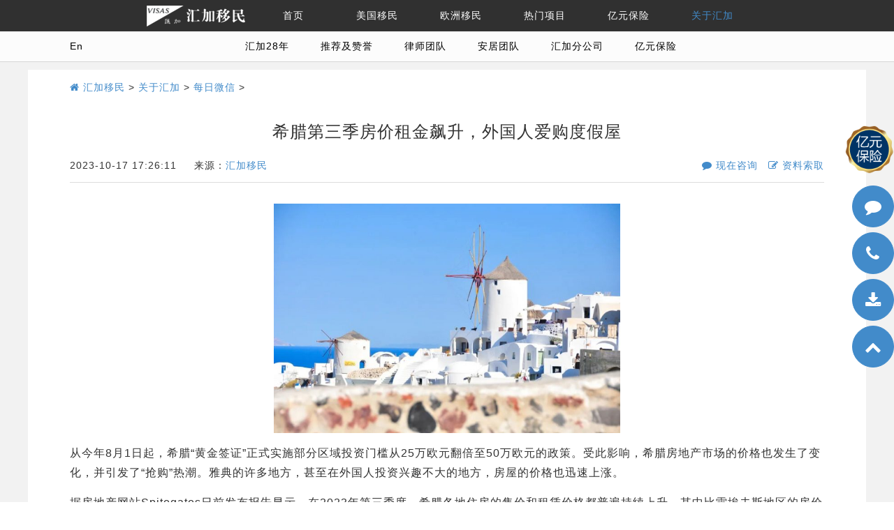

--- FILE ---
content_type: text/html; charset=UTF-8
request_url: https://www.visas.to/aboutvisas/weixin/24300.html
body_size: 10421
content:
<!doctype html>
<html>
<head>
<script type="text/javascript" src="/mobile.js"></script>
<meta charset="utf-8">
<meta http-equiv="X-UA-Compatible" content="IE=edge">
<meta name="renderer" content="webkit">

<!-- 美洽 -->
<script type='text/javascript'>
    (function(a, b, c, d, e, j, s) {
        a[d] = a[d] || function() {
            (a[d].a = a[d].a || []).push(arguments)
        };
        j = b.createElement(c),
            s = b.getElementsByTagName(c)[0];
        j.async = true;
        j.charset = 'UTF-8';
        j.src = 'https://static.meiqia.com/widget/loader.js';
        s.parentNode.insertBefore(j, s);
    })(window, document, 'script', '_MEIQIA');
    _MEIQIA('entId', '796f8389eface503a6c9254330f5e850');
</script>


<title>希腊第三季房价租金飙升，外国人爱购度假屋 - 汇加移民</title>
<meta name="keywords" content="" />
<meta name="description" content="

从今年8月1日起，希腊“黄金签证”正式实施部分区域投资门槛从25万欧元翻倍至50万欧元的政策。受此影响，希腊房地产市场的价格也发生了变化，并引发了“抢购”热潮。雅典的许多地方，甚至在外国人投资兴趣不大的地方，房屋的价格也迅速上涨。据房地产网站Spitogatos日前发布报告显示，在2023�" />




<!--Required libraries-->
<meta name="viewport" content="width=device-width, initial-scale=1.0, maximum-scale=1.0, user-scalable=no">
<link href="/favicon.ico" mce_href="/favicon.ico" rel="icon" type="image/x-icon" /> 
<link href="/favicon.ico" mce_href="/favicon.ico" rel="shortcut icon" type="image/x-icon" /> 
<link href="https://www.visas.to/wp-content/themes/visas/img/base.css" rel="stylesheet" type="text/css">
<link href="https://www.visas.to/wp-content/themes/visas/style.css"  type="text/css" rel="stylesheet">
<link href="https://www.visas.to/wp-content/themes/visas/img/owl.carousel.css" rel="stylesheet">
<link href="https://www.visas.to/wp-content/themes/visas/img/owl.theme.css" rel="stylesheet">
<script src="https://www.visas.to/wp-content/themes/visas/img/index_jquery.min.js"></script>
	
<script src="https://www.visas.to/wp-content/themes/visas/img/carousel.js"></script>
<script src="https://www.visas.to/wp-content/themes/visas/img/transition.js"></script>

<script type="text/javascript">
$(function(){

setTimeout(function(){$("#tel-panel").css("display","block")},10000);
time=setTimeout(function(){$(".f_zxzx").css("display","block")},20000);


$("#tzxzx").hover(
function(){
	clearTimeout(time);
	$(".f_zxzx").css("display","block");
	},
	function(){
		setTimeout(function(){$(".f_zxzx").css("display","none")},5000);
		}
);

$("#zxclose").click(function(){
$(".f_zxzx").css("display","none");
});

$("#tel-close").click(function(){
$("#tel-panel").css("display","none");
$("#tdianhua").css("display","block");
});

$("#tdianhua").click(function(){
$("#tel-panel").css("display","block");
$("#tdianhua").css("display","none");
});

})
</script>

<!-- Google Tag Manager -->
<script>(function(w,d,s,l,i){w[l]=w[l]||[];w[l].push({'gtm.start':
new Date().getTime(),event:'gtm.js'});var f=d.getElementsByTagName(s)[0],
j=d.createElement(s),dl=l!='dataLayer'?'&l='+l:'';j.async=true;j.src=
'https://www.googletagmanager.com/gtm.js?id='+i+dl;f.parentNode.insertBefore(j,f);
})(window,document,'script','dataLayer','GTM-WPXFDWR');</script>
<!-- End Google Tag Manager -->
<!-- Google tag (gtag.js) -->
<script async src="https://www.googletagmanager.com/gtag/js?id=G-37BZWH22E9"></script>
<script>
  window.dataLayer = window.dataLayer || [];
  function gtag(){dataLayer.push(arguments);}
  gtag('js', new Date());

  gtag('config', 'G-37BZWH22E9');
</script>
<!-- Google Tag Manager -->

</head>

<body>

<!-- Google Tag Manager (noscript) -->
<noscript><iframe src="https://www.googletagmanager.com/ns.html?id=GTM-WPXFDWR"
height="0" width="0" style="display:none;visibility:hidden"></iframe></noscript>
<!-- End Google Tag Manager (noscript) -->

<div class="fakeloader"></div>


<header>
<div class="container-layout v_top">
<div class="container">
<div class="v_nav">
<table border="0" cellspacing="0" cellpadding="0">
  <tr>
<td class="m_m_tit" style=" width:160px;"><a href="https://www.visas.to"><img src="https://www.visas.to/wp-content/themes/visas/img/logo.png" alt="汇加移民LOGO"  /></a></td>
<td class="m_m_tit"><a href="https://www.visas.to" >首页</a></td>
<td class="m_m_tit"><a href="https://www.visas.to/usa " >美国移民</a></td>
<td class="m_m_tit"><a href="https://www.visas.to/europe " >欧洲移民</a></td>
<td class="m_m_tit"><a href="https://www.visas.to/hot " >热门项目</a></td>
<!-- <td class="m_m_tit"><a href="https://www.visas.to/passport " >全球护照</a></td>-->
<td class="m_m_tit"><a href="https://www.visas.to/Insurance" target="_blank" rel="nofollow">亿元保险</a></td>
<td class="m_m_tit"><a href="https://www.visas.to/aboutvisas " class="text-main">关于汇加</a></td>
</tr>
</table>
</div><!--v_nav -->



</div><!--container -->
</div><!--container-layout -->

  
<div class="container-layout v_header">
<div class="container padding-large-left padding-large-right">
<div class="v_menu ">
<a href="/en/" class="float-left padding-left" style="margin-right:-10px;" target="_blank" rel="nofollow" rel="nofollow">En</a>

<a href="https://www.visas.to/visasintro">汇加28年</a>
<a href="https://www.visas.to/aboutvisas/endorsements">推荐及赞誉</a>
<a href="https://www.visas.to/aboutvisas/lawyers">律师团队</a>
<a href="https://www.visas.to/aboutvisas/landingservice">安居团队</a>
<a href="https://www.visas.to/aboutvisas/branch">汇加分公司</a>
<a target="_blank" href="https://www.visas.to/Insurance">亿元保险</a>

</div><!--v_menu v_menu_1 -->

<div class="v_menu divno">
<a href="/en/" class="float-left padding-left" style="margin-right:-10px;" target="_blank" rel="nofollow" rel="nofollow">En</a>
<a href="https://www.visas.to/weixin">每日微信</a>
<a href="https://www.visas.to/lecture">移民讲座</a>
<a href="https://www.visas.to/home/information">项目资料索取</a>
<a href="https://www.visas.to/home/1180.html">资格评估</a>
</div><!--v_menu v_menu_1 -->
<div class="v_menu divno" >
<a href="/en/" class="float-left padding-left" style="margin-right:-10px;" target="_blank" rel="nofollow" rel="nofollow">En</a>
<a href="/eb5profile">EB-5知识库</a>
<a href="https://www.visas.to/yc5">黄石俱乐部系列·鼎居，延续辉煌成功</a>
<a href="https://www.visas.to/bbh">波士顿邦克山公共住房基建项目，已获双批准</a>
<!--a href="#" id="s_an" class="dialogs" data-toggle="click" data-target="#mydialog3" data-mask="1" data-width="30%">进度查询</a -->
</div><!--v_menu v_menu_1 -->



<div class="v_menu divno" >
<a href="/en/" class="float-left padding-left" style="margin-right:-10px;" target="_blank" rel="nofollow">En</a>
<a href="https://www.visas.to/hungary">匈牙利</a>
<a href="https://www.visas.to/greekzt">希腊</a>
<a href="http://www.visas.to/maltazt">马耳他</a>
<a href="http://www.visas.to/por">葡萄牙基金投资移民</a>
<a href="https://www.visas.to/portugalcai">葡萄牙文化艺术移民</a>
</div><!--v_menu v_menu_1 -->

<div class="v_menu divno">
<a href="/en/" class="float-left padding-left" style="margin-right:-10px;" target="_blank" rel="nofollow" rel="nofollow">En</a>
<a href="https://www.visas.to/panama">巴拿马购房移民</a>
<a href="https://www.visas.to/hk_youcai">香港优才移民</a>
<a href="https://www.visas.to/hongkong">香港投资移民</a>
<a href="http://www.visas.to/canadazt">加拿大</a>
<a href="https://www.visas.to/japan">日本</a>
<a href="https://www.visas.to/singapore">新加坡</a>
<a href="https://www.visas.to/koreazt">韩国存款移民</a>
</div><!--v_menu v_menu_1 -->

<!-- <div class="v_menu divno">
<a href="/en/" class="float-left padding-left" style="margin-right:-10px;" target="_blank" rel="nofollow">En</a>

<a href="https://www.visas.to/us-eb5">EB-5知识库</a>
<a href="https://www.visas.to/%e5%be%8b%e5%b8%88%e5%9b%a2%e9%98%9f">律师团队</a>
<a href="https://www.visas.to/sample-page">示例页面</a>

</div><!--v_menu v_menu_1 --> 

<div class="v_menu ">
<a href="/en/" class="float-left padding-left" style="margin-right:-10px;" target="_blank" rel="nofollow">En</a>


</div><!--v_menu v_menu_1 -->



<div class="v_menu ">
<a href="/en/" class="float-left padding-left" style="margin-right:-10px;" target="_blank" rel="nofollow">En</a>
<a href="https://www.visas.to/visasintro">汇加28年</a>
<a href="https://www.visas.to/aboutvisas/endorsements">推荐及赞誉</a>
<a href="https://www.visas.to/aboutvisas/lawyers">律师团队</a>
<a href="https://www.visas.to/aboutvisas/landingservice">安居团队</a>
<a href="https://www.visas.to/aboutvisas/branch">汇加分公司</a>
<a target="_blank" href="https://www.visas.to/Insurance">亿元保险</a>

</div><!--v_menu v_menu_1 -->

</div><!--container-->
</div><!--header --><style>
	body{background-color:#f2f2f2}
	footer{
		border-top: #428bca 10px solid;
	}
</style>
</header>
<script>
$(function(){
if(!$(this).hasClass("v-banner")){
$("header").css("height","100px");
}
})
</script>

<div class="container bg-white padding-large-bottom">
<p style="padding: 10px 50px 0; line-height: 30px;"> <a class="icon-home" href="https://www.visas.to"> 汇加移民</a> > <a itemprop="breadcrumb" href="https://www.visas.to/aboutvisas">关于汇加</a> > <a itemprop="breadcrumb" href="https://www.visas.to/weixin">每日微信</a> >  </p>
<div class="line" style="padding:0  50px 50px;">
<div class="x12">
<div class="x12 text-center text-large padding-big-top padding-big-bottom">希腊第三季房价租金飙升，外国人爱购度假屋</div><!--x12-->
<div class="x6"><span style="margin-right:20px;">2023-10-17 17:26:11</span> 来源：<a href="https://www.visas.to">汇加移民</a></div>
<div class="x6 text-right"><a class="icon-comment margin-right" href="javascript:void(0)" onclick="_MEIQIA('showPanel')" target="_blank"> 现在咨询</a> <a class="icon-pencil-square-o" href="https://www.visas.to/home/information"> 资料索取</a></div>
<div class="x12 text-center padding-big-bottom">
	<hr>
</div><!--x12-->
<div class="x12 text-big">
 <p><img fetchpriority="high" decoding="async" class="wp-image-24301 aligncenter" src="https://www.visas.to/wp-content/uploads/4ffce04d92a4d6cb21c1494cdfcd6dc1-257.jpg" alt="图片" width="496" height="329" srcset="https://www.visas.to/wp-content/uploads/4ffce04d92a4d6cb21c1494cdfcd6dc1-257.jpg 1000w, https://www.visas.to/wp-content/uploads/4ffce04d92a4d6cb21c1494cdfcd6dc1-257-768x510.jpg 768w" sizes="(max-width: 496px) 100vw, 496px" /></p>
<section>
<section>从今年8月1日起，希腊“黄金签证”正式实施部分区域投资门槛从25万欧元翻倍至50万欧元的政策。受此影响，希腊房地产市场的价格也发生了变化，并引发了“抢购”热潮。雅典的许多地方，甚至在外国人投资兴趣不大的地方，房屋的价格也迅速上涨。</p>
<section>
<section>据房地产网站Spitogatos日前发布报告显示，在2023年第三季度，希腊各地住房的售价和租赁价格都普遍持续上升。其中比雷埃夫斯地区的房价涨幅之大，<strong>从2022年每平方米均价1391欧元涨至今年每平方米均价1714欧元，涨幅达23.20%。</strong></section>
<section>
<section><img decoding="async" class="wp-image-24302 aligncenter" src="https://www.visas.to/wp-content/uploads/4ffce04d92a4d6cb21c1494cdfcd6dc1-258.jpg" alt="图片" width="569" height="355" srcset="https://www.visas.to/wp-content/uploads/4ffce04d92a4d6cb21c1494cdfcd6dc1-258.jpg 908w, https://www.visas.to/wp-content/uploads/4ffce04d92a4d6cb21c1494cdfcd6dc1-258-768x480.jpg 768w" sizes="(max-width: 569px) 100vw, 569px" /></section>
</section>
<section>紧随其后的是雅典西郊地区，房屋要价从每平方米1510欧元上涨至1800欧元，上涨幅度为19.2%。</section>
<section>在住宅租赁方面，今年第三季度希腊房屋整体租金价格也普遍上涨，其中雅典市中心涨幅较大，达到10.9%，平均每平方米租金价格从2022年第三季度的9.02欧元攀升至每平方米10欧元。雅典南郊房屋仍牢牢地占据着“租金top 1”的宝座，每平方米平均租金价格为11.82欧元，去年为10.83欧元。</section>
<section>
<section><img decoding="async" class="wp-image-24303 aligncenter" src="https://www.visas.to/wp-content/uploads/4ffce04d92a4d6cb21c1494cdfcd6dc1-259.jpg" alt="图片" width="528" height="377" srcset="https://www.visas.to/wp-content/uploads/4ffce04d92a4d6cb21c1494cdfcd6dc1-259.jpg 913w, https://www.visas.to/wp-content/uploads/4ffce04d92a4d6cb21c1494cdfcd6dc1-259-768x548.jpg 768w" sizes="(max-width: 528px) 100vw, 528px" /></section>
</section>
<section>据总部位于荷兰的房地产咨询公司Elxis发表报告称，主要来自美国、加拿大和德国的希腊第二代和第三代对希腊度假屋的购买欲越来越旺，尤其是2023年。今年，超过十分之一的希腊度假屋被希腊侨民买走。另据相关数据显示，在希腊购买度假屋的外籍人士主要购买的目标地区<strong>是在克里特岛、哈尔基迪基和爱奥尼亚岛屿。</strong>除了可以在假期间居住，同时也拥有一处能够在一年中剩余时间里产生租赁收益。</section>
</section>
<section>另外，根据新的政策，在雅典市中心、北部和南部郊区、米科诺斯岛、圣托里尼岛和塞萨洛尼基市等热门地区进行房产投资，若想要获得“黄金签证”，则投资门槛需要高于50万欧元。而阿提卡东部和西部，以及比雷埃夫斯等其它地区将维持25万欧元政策，且将继续允许通过购买多套房产，来达到门槛金额的投资组合方式。</section>
<p>先人一步抓住政策的“机遇”，选择以上区域购买25万欧元或以上房产，依旧是性价比之选。</p>
</section>
</section>
</div><!--x12-->

</div><!--x12-->
</div><!--line-->


<div class="text-center line_h5">

上一篇: <a href="https://www.visas.to/aboutvisas/weixin/24289.html" rel="prev">特大利好！新法EB-5投资期缩短至2年，黄石俱乐部项目成为大赢家</a>   
下一篇: <a href="https://www.visas.to/aboutvisas/weixin/24346.html" rel="next">留学生可以直接申请绿卡？全面解析来了！</a>

</div><!--text-center -->
	

<div class="container">
<div class="line-middle">
<div class="x12 padding-big-top  padding-big-bottom">
<div class="x5 padding-top"><hr class="bg-main" /></div><!--x4 -->
<div class="x2 text-center text-large height-large text-blue">相关阅读</div><!--x4 -->
<div class="x5 padding-top"><hr class="bg-main" /></div><!--x4 -->
</div><!--x12 -->
</div><!--line-middle-->

<ul class="line">
<li class="x5 x1-move icon-file-text-o"> <a href="https://www.visas.to/aboutvisas/weixin/4957.html" style="color:#000;" title="在全世界的中心，这里，正在焕发新生！">在全世界的中心，这里，正在焕发新生！</a></li>
<li class="x5 x1-move icon-file-text-o"> <a href="https://www.visas.to/aboutvisas/weixin/11879.html" style="color:#000;" title="美国留学大数据告诉你，为什么孩子急需一张绿卡？">美国留学大数据告诉你，为什么孩子急需一张绿卡？</a></li>
<li class="x5 x1-move icon-file-text-o"> <a href="https://www.visas.to/aboutvisas/weixin/25031.html" style="color:#000;" title="重大喜讯：汇加又一EB-5旗舰项目全额还款！">重大喜讯：汇加又一EB-5旗舰项目全额还款！</a></li>
<li class="x5 x1-move icon-file-text-o"> <a href="https://www.visas.to/aboutvisas/weixin/19254.html" style="color:#000;" title="【移民贴士】移民希腊的全过程，这里有你想知道的细节">【移民贴士】移民希腊的全过程，这里有你想知道的细节</a></li>
<li class="x5 x1-move icon-file-text-o"> <a href="https://www.visas.to/aboutvisas/weixin/19166.html" style="color:#000;" title="猎鹰火箭速度！汇加第22个EB-5项目永久绿卡飞速获批！">猎鹰火箭速度！汇加第22个EB-5项目永久绿卡飞速获批！</a></li>
<li class="x5 x1-move icon-file-text-o"> <a href="https://www.visas.to/aboutvisas/weixin/15590.html" style="color:#000;" title="华尔街1号，毋庸置疑的NO.1">华尔街1号，毋庸置疑的NO.1</a></li>
</ul>



</div><!--container--></div><!--container -->


<div class="f_zxzx" style="z-index:10;">
<a class="float-right padding-top" id="zxclose" style="cursor:pointer;">&nbsp;&nbsp;&nbsp;</a>
<div class="clearfix"></div><!--clearfix-->
<div class="f_zxzx_body" style="line-height:28px;"><span onclick="_MEIQIA('showPanel')" class="text-white" style="font-size:16px;cursor:pointer;">上海 <img src="/kfimg/1427434602.gif" border='0' style="vertical-align:middle;" /></span><br>
<span onclick="_MEIQIA('showPanel')" class="text-white" style="font-size:16px;cursor:pointer;" ata-agl-cvt="1">北京 <img src="/kfimg/1427434602.gif" border='0' style="vertical-align:middle;" /></span><br>
<span onclick="_MEIQIA('showPanel')" class="text-white" style="font-size:16px;cursor:pointer;" ata-agl-cvt="1">广州 <img src="/kfimg/1427434602.gif" border='0' style="vertical-align:middle;" /></span><br>
<span onclick="_MEIQIA('showPanel')" class="text-white" style="font-size:16px;cursor:pointer;" ata-agl-cvt="1">深圳 <img src="/kfimg/1427434602.gif" border='0' style="vertical-align:middle;" /></span><br>
<span onclick="_MEIQIA('showPanel')" class="text-white" style="font-size:16px;cursor:pointer;" ata-agl-cvt="1">杭州 <img src="/kfimg/1427434602.gif" border='0' style="vertical-align:middle;" /></span><br>
<span onclick="_MEIQIA('showPanel')" class="text-white" style="font-size:16px;cursor:pointer;" ata-agl-cvt="1">宁波 <img src="/kfimg/1427434602.gif" border='0' style="vertical-align:middle;" /></span><br>
<span onclick="_MEIQIA('showPanel')" class="text-white" style="font-size:16px;cursor:pointer;" ata-agl-cvt="1">南京 <img src="/kfimg/1427434602.gif" border='0' style="vertical-align:middle;" /></span><br>
<span onclick="_MEIQIA('showPanel')" class="text-white" style="font-size:16px;cursor:pointer;" ata-agl-cvt="1">苏州 <img src="/kfimg/1427434602.gif" border='0' style="vertical-align:middle;" /></span><br>
<span onclick="_MEIQIA('showPanel')" class="text-white" style="font-size:16px;cursor:pointer;" ata-agl-cvt="1">成都 <img src="/kfimg/1427434602.gif" border='0' style="vertical-align:middle;" /></span><br>
</div><!--f_zxzx_body-->





</div><!--f_zxzx-->


<div id="haha" class="hidden">&nbsp;中国免费咨询热线：<br>&nbsp;400-168-8889&nbsp;<hr>&nbsp;美国免费直拨电话&nbsp;<br>&nbsp;+1-424-513-4308&nbsp;<hr>&nbsp;加拿大免费直拨电话&nbsp;<br>&nbsp;+1-866-789-0999&nbsp;<hr>&nbsp;周一至周日 9:00 - 21:00&nbsp;</div>
<div class="fixed-right fadein-right" style="top:25%;width:60px; z-index:10;">
<div class="f_btn" style=" width:70px; height:70px;padding:0; right:10px; position:relative;border:none"><a href="/Insurance" target="_blank"><img src="https://www.visas.to/wp-content/uploads/insurance_hover.png" onmouseover="this.src='https://www.visas.to/wp-content/uploads/insurance.png'" onmouseout="this.src='https://www.visas.to/wp-content/uploads/insurance_hover.png'" class="img-responsive" alt="..."></a></div><!--txt -->
<!--div class="f_btn border-main" style="font-size:16px; padding:0;line-height:20px;padding-top:7px; background-color:#c18d4a; border-color:#c18d4a" onclick="location.href='/Insurance'">亿元<br style="line-height:0">保险</div--><!--txt -->
 <div class="f_btn border-main icon-comment" id="tzxzx" style="margin-top:7px;"> </div><!--txt -->
 <div class="f_btn border-main icon-phone tips" style="margin-top:7px;" data-toggle="hover" data-place="left" data-style="text-blue height padding-top padding-bottom" data-target="#haha"> </div><!--txt -->
<a href="https://www.visas.to/home/information" class=" tips" data-toggle="hover" data-place="left" content="资料索取"><div class="f_btn border-main icon-download dialogs" style="margin-top:7px;"> </div></a><!--txt -->
 
 <div class="f_btn border-main icon-chevron-up win-backtop" style="margin-top:7px;"></div><!--txt -->
</div><!--fixed -->

<footer class="container-layout bcolor_f2 padding-large-top padding-left padding-large-right">
<div class="container-layout">
<div class="line-big">
<div class="x8">
	<div class="x4 text-center">
		<a href="https://www.visas.to/lecture" target="_blank"><div class="f_btn border-main icon-pencil-square-o"></div></a><br><font style=" font-size:1.5em;line-height:2.5em;">讲座预约</font><br>预约专业移民讲座<br>了解移民资讯<br>
		<a href="https://www.visas.to/lecture" target="_blank">欢迎预约></a>
	</div><!--x3 -->
	<div class="x4 text-center">
		<a href="https://www.visas.to/home/1180.html" target="_blank"><div class="f_btn border-main icon-foursquare"></div></a><br><font style=" font-size:1.5em;line-height:2.5em;">资格评估</font><br>了解适合自己的移民项目<br>与专业顾问在线沟通<br><a href="https://www.visas.to/home/1180.html" target="_blank">资格评估></a>
	</div><!--x3 -->
	<div class="x4 text-center">
		<div class="f_btn border-main icon-download dialogs" data-toggle="click" data-target="#mydialog2" data-mask="1" data-width="80%"></div><br><font style=" font-size:1.5em;line-height:2.5em;">资料索取</font><br>免费寄送专业项目手册<br>全面了解移民申请手续<br><a href="https://www.visas.to/home/information">欢迎索取></a>
	</div><!--x3 -->
</div>
<div class="x3">
	<div class="x6 text-center">
		<img src="https://www.visas.to/wp-content/uploads/wechat.png" class="img-responsive" alt="...">
	</div><!--x6 -->
	<div class="x6 text-center">
		<img src="https://www.visas.to/wp-content/uploads/whatsapp.png" class="img-responsive" alt="...">
	</div><!--x3 -->
</div>
</div><!--row -->




<div class="line margin-big-top">
		<div class="x12 text-center">
			<p>
				*网站友情提醒：<span class="">投资有风险。本网站涉及之所有细节(如：收益、退出等)均以实际签署之协议为准。移民申请之程序均以相关手续均需遵守中华人民共和国法律法规，申请程序均以相关国家法律法规为准。</span>
			</p>
		</div>
	</div>

</div><!--container-layout -->

</footer><!--container-layout -->

<div class="container">
<div class="line text-center">
<div class="x12">
联系我们   中国  400-168-8889 美国 1-424-513-4308  加拿大 1-866-789-0999  <br>
©1997-2025 <a href="https://www.visas.to"/>汇加移民</a> Visas Consulting Group<br>沪公安备11010102002019号 沪ICP备09007479号 <a href="https://www.visas.to/aboutvisas/privacy" target="_blank">隐私政策</a></div>
</div>

</div><!--line-->
<!--container -->




<div id="mydialog">
  <div class="dialog">
    <div class="dialog-head">
      <span class="close rotate-hover"></span>
      <strong>请输入关键词</strong>
    </div>
    <div class="dialog-body">
 <form class="input-group" role="search" method="get" id="searchform" action="https://www.visas.to/">
 <div class="form-group">
    <div class="field">
      <div class="input-group"><input type="text" class="input" name="s" id="s" size="50" placeholder="关键词" /><span class="addbtn"><button type="submit" class="button">GO!</button></span></div>
    </div>
  </div>

</form>


    </div>
    
  </div>
</div><!--mydialog -->


<div id="mydialog2">
  <div class="dialog">
    <div class="dialog-head">
      <span class="close rotate-hover"></span>
      <strong>资料索取</strong>
    </div>
    <div class="dialog-body">

<div role="form" class="wpcf7" id="wpcf7-f1027-o1" lang="zh-CN" dir="ltr">
<div class="screen-reader-response"><p role="status" aria-live="polite" aria-atomic="true"></p> <ul></ul></div>
<form action="/aboutvisas/weixin/24300.html#wpcf7-f1027-o1" method="post" class="wpcf7-form init" novalidate="novalidate" data-status="init">
<div style="display: none;">
<input type="hidden" name="_wpcf7" value="1027" />
<input type="hidden" name="_wpcf7_version" value="5.4.1" />
<input type="hidden" name="_wpcf7_locale" value="zh_CN" />
<input type="hidden" name="_wpcf7_unit_tag" value="wpcf7-f1027-o1" />
<input type="hidden" name="_wpcf7_container_post" value="0" />
<input type="hidden" name="_wpcf7_posted_data_hash" value="" />
</div>
<div class="panel margin-big-left margin-big-right">
<table class="table">
<tr>
<td>姓名：</td>
<td><span class=" my-name"><span class="wpcf7-form-control-wrap zlsq_name"><input type="text" name="zlsq_name" value="" size="25" class="wpcf7-form-control wpcf7-text input input-auto" aria-invalid="false" placeholder="您的姓名" /></span></td>
<td>性别：</td>
<td><span class=" my-sex"><span class="wpcf7-form-control-wrap zlsq_sex"><span class="wpcf7-form-control wpcf7-radio"><span class="wpcf7-list-item first"><input type="radio" name="zlsq_sex" value="先生" checked="checked" /><span class="wpcf7-list-item-label">先生</span></span><span class="wpcf7-list-item last"><input type="radio" name="zlsq_sex" value="女士" /><span class="wpcf7-list-item-label">女士</span></span></span></span></td>
</tr>
<tr>
<td>电话：</td>
<td><span class="wpcf7-form-control-wrap zlsq_phone"><input type="tel" name="zlsq_phone" value="" size="25" class="wpcf7-form-control wpcf7-text wpcf7-tel wpcf7-validates-as-required wpcf7-validates-as-tel input input-auto" aria-required="true" aria-invalid="false" placeholder="您的电话*" /></span></td>
<td>通讯地址：</td>
<td><span class="wpcf7-form-control-wrap zlsq_address"><input type="text" name="zlsq_address" value="" size="25" class="wpcf7-form-control wpcf7-text input input-auto" aria-invalid="false" placeholder="您的地址" /></span></td>
</tr>
<tr>
<td>微信或QQ号：</td>
<td><span class="wpcf7-form-control-wrap zlsq_email"><input type="text" name="zlsq_email" value="" size="25" class="wpcf7-form-control wpcf7-text input input-auto" aria-invalid="false" placeholder="您的微信或QQ号" /></span></td>
<td>选择项目：</td>
<td><span class="wpcf7-form-control-wrap zlsq_xiangmu"><select name="zlsq_xiangmu" class="wpcf7-form-control wpcf7-select input input-auto" aria-invalid="false"><option value="美国移民">美国移民</option><option value="加拿大移民">加拿大移民</option><option value="希腊购房移民">希腊购房移民</option><option value="土耳其护照">土耳其护照</option><option value="日本移民">日本移民</option><option value="马耳他移民">马耳他移民</option><option value="葡萄牙购房移民">葡萄牙购房移民</option><option value="英国移民">英国移民</option><option value="西班牙购房移民">西班牙购房移民</option><option value="圣基茨护照投资">圣基茨护照投资</option><option value="安提瓜护照投资">安提瓜护照投资</option><option value="多米尼克护照投资">多米尼克护照投资</option><option value="瓦努阿图护照投资">瓦努阿图护照投资</option><option value="中国投资移民白皮书">中国投资移民白皮书</option></select></span></td>
</tr>
<tr>
<td>您希望的项目手册获取方式: *</td>
<td colspan="3"><span class="wpcf7-form-control-wrap zlsq_hqfs"><span class="wpcf7-form-control wpcf7-radio"><span class="wpcf7-list-item first"><input type="radio" name="zlsq_hqfs" value="邮寄" checked="checked" /><span class="wpcf7-list-item-label">邮寄</span></span><span class="wpcf7-list-item"><input type="radio" name="zlsq_hqfs" value="微信或QQ" /><span class="wpcf7-list-item-label">微信或QQ</span></span><span class="wpcf7-list-item last"><input type="radio" name="zlsq_hqfs" value="邮寄和微信" /><span class="wpcf7-list-item-label">邮寄和微信</span></span></span></span></td>
</tr>
<tr>
<td>您是从哪种渠道了解本项目: *</td>
<td colspan="3"><span class="wpcf7-form-control-wrap zlsq_ljqd"><span class="wpcf7-form-control wpcf7-checkbox"><span class="wpcf7-list-item first"><input type="checkbox" name="zlsq_ljqd[]" value="网络" checked="checked" /><span class="wpcf7-list-item-label">网络</span></span><span class="wpcf7-list-item"><input type="checkbox" name="zlsq_ljqd[]" value="报纸广告" /><span class="wpcf7-list-item-label">报纸广告</span></span><span class="wpcf7-list-item"><input type="checkbox" name="zlsq_ljqd[]" value="Email" /><span class="wpcf7-list-item-label">Email</span></span><span class="wpcf7-list-item"><input type="checkbox" name="zlsq_ljqd[]" value="杂志" /><span class="wpcf7-list-item-label">杂志</span></span><span class="wpcf7-list-item"><input type="checkbox" name="zlsq_ljqd[]" value="电台广播" /><span class="wpcf7-list-item-label">电台广播</span></span><span class="wpcf7-list-item"><input type="checkbox" name="zlsq_ljqd[]" value="短信" /><span class="wpcf7-list-item-label">短信</span></span><span class="wpcf7-list-item last"><input type="checkbox" name="zlsq_ljqd[]" value="机构推荐" /><span class="wpcf7-list-item-label">机构推荐</span></span></span></span></td>
</tr>
<td colspan="4" style="background-color: #438cca;">
<p><input type="submit" value="提交" onclick="alert('感谢您的提交，我们顾问将尽快与您联系。谢谢');" style="width: 100%;font-size: 26px;background-color: rgb(114 118 139 / 0%);color: #FFF;font-weight: 500;"></td>
</tr>
</table>
</div>
<p style="display: none !important;" class="akismet-fields-container" data-prefix="_wpcf7_ak_"><label>&#916;<textarea name="_wpcf7_ak_hp_textarea" cols="45" rows="8" maxlength="100"></textarea></label><input type="hidden" id="ak_js_1" name="_wpcf7_ak_js" value="221"/><script>document.getElementById( "ak_js_1" ).setAttribute( "value", ( new Date() ).getTime() );</script></p><div class="wpcf7-response-output" aria-hidden="true"></div></form></div>
   </div>
    <div class="dialog-foot">

      <button class="button bg-green dialog-close">关闭</button>
    </div>
  </div>
</div><!--mydialog2 -->


    <script>
    $(document).ready(function() {
      $("#owl-demo").owlCarousel({
        autoPlay: 4000,
        items : 3,
        itemsDesktop : [1199,3],
        itemsDesktopSmall : [979,3]
      });

    });
    </script>

<div class="container-layout" style="position:fixed;left: 0;right: 0;bottom: 0;height:105px;background: rgba(0,0,0,.5);z-index: 9999;display:none" id="mb">
    <div class="container" style="height:105px;">
        <div class="line-big">
            <!-- <div class="x12"><span class="close rotate-hover" id="tz" style="float:right;"></span></div> -->
        </div>
        <div class="line-big padding-top">
            <div class="x8" style="padding-left: 0;padding-right:0;"><img src="https://www.visas.to/wp-content/uploads/mb.png" class="img-responsive aligncenter" /></div>
            <div class="x4" style=" -webkit-background-size:100% 100%;
  -moz-background-size:100% 100%;
  -o-background-size:100% 100%;
  background-size:100% 100%;">
                <div class="x12 ">
                    <!--div class="form-group padding-left padding-right" style="float:left;width:70%;">
                        <div class="field" >
                            <input type="tel" class="input" id="telInput" class="hidden" name="tel" style="background:none;color:white;border-color:white;height:44px;" placeholder="请输入手机号">
                        </div>
                    </div -->           
                    <div class="form-button padding-left padding-bottom padding-right" style="float:left;width:30%;">
                        <button class="button button-block" type="submit" style="height:44px;padding:0;" id="callBtn">联系我</button>
                    </div>
                </div>
                <div class="x12">
                    <div class="x6 text-center" ><button onclick="_MEIQIA('showPanel')" style="background-color:#468dc9;color:white;border:none" class="button button-block" ata-agl-cvt="1">立即咨询</button></div>
                    <div class="x6 text-center"><a href="https://www.visas.to/home/1180.html" target="_blank" style="background-color:#468dc9;color:white;border:none" class="button button-block">资格评估</a></div>
                </div>
            </div>
            <div style="position:relative;top:-88px;left:25px;padding-right:0;" id="tz"><img style="width:25px;" src="https://www.visas.to/wp-content/uploads/fixed-close.png" class="img-responsive alignright" /></div>
        </div><!--line-big-->
    </div>
</div>
<script>
$('#tz').click(function (){
	$('#mb').hide();
});
</script>

<script>
	$('#adclose').click(function (){
	$('#fad').hide();
});
	</script>	
<div style="width:42px; height:90px; display:none;position:fixed; bottom:1%; right:0;" id="tdianhua"><img src="https://www.visas.to/wp-content/uploads/fix-tel.jpg"></div>

<script src="https://www.visas.to/wp-content/themes/visas/img/base.js"></script>
<script src="https://www.visas.to/wp-content/themes/visas/img/respond.js"></script>
<script src="https://www.visas.to/wp-content/themes/visas/img/owl.carousel.js"></script>

<script type="speculationrules">
{"prefetch":[{"source":"document","where":{"and":[{"href_matches":"\/*"},{"not":{"href_matches":["\/wp-*.php","\/wp-admin\/*","\/wp-content\/uploads\/*","\/wp-content\/*","\/wp-content\/plugins\/*","\/wp-content\/themes\/visas\/*","\/*\\?(.+)"]}},{"not":{"selector_matches":"a[rel~=\"nofollow\"]"}},{"not":{"selector_matches":".no-prefetch, .no-prefetch a"}}]},"eagerness":"conservative"}]}
</script>
<script type="text/javascript">
document.addEventListener( 'wpcf7mailsent', function( event ) {
    alert( '您提交的预约信息已到收，稍后会有顾问与您联系，请注意接听。谢谢' );
}, false );
</script>
<script defer type="text/javascript" src="https://www.visas.to/wp-content/plugins/akismet/_inc/akismet-frontend.js?ver=1757063518" id="akismet-frontend-js"></script>


<script src="https://www.visas.to/wp-content/themes/visas/img/tongji.js"></script>

</body>

</html>


--- FILE ---
content_type: text/css
request_url: https://www.visas.to/wp-content/themes/visas/img/base.css
body_size: 24136
content:

body, div, span, object,  h1, h2, h3, h4, h5, h6, p, blockquote, pre, a, abbr, acronym, address, code, del, dfn, em, q, dl, dt, dd, ol, ul, li, fieldset, form, legend, caption, tbody, tfoot, thead, article, aside, dialog, figure, footer, header, hgroup, nav, section{margin:0;padding:0;border:0;font-size:14px;font:inherit;vertical-align:baseline;}

article, aside, details, figcaption, figure, dialog, footer, header, hgroup, menu, nav, section{display:block;}

body{font-size:14px;color:#333;background:#fff;font-family:"Microsoft YaHei","simsun","Helvetica Neue", Arial, Helvetica, sans-serif;}

img{border:0;vertical-align:middle;}

::-webkit-input-placeholder{color:#999;}

:-moz-placeholder{color:#999;}

::-moz-placeholder{color:#999;}

:-ms-input-placeholder{color:#ccc;}

*{-webkit-box-sizing:border-box;-moz-box-sizing:border-box;box-sizing:border-box;}

*:before,*:after{-webkit-box-sizing:border-box;-moz-box-sizing:border-box;box-sizing:border-box;}

button::-moz-focus-inner,input::-moz-focus-inner{padding:0;border:0;}

textarea{overflow:auto;}

input:focus,textarea:focus,button:focus,select:focus{outline:none;}

input::-ms-clear{display:none;}

article,aside,details,figcaption,figure,footer,header,hgroup,main,nav,section,summary{display:block;}

audio,canvas,progress,video{display:inline-block;vertical-align:baseline;}

audio:not([controls]){display:none;height:0;}

[hidden],template{display:none;}

a{background:transparent;}

a:active,a:hover{outline:0;}

a:focus{outline:thin dotted;outline:5px auto -webkit-focus-ring-color;outline-offset:-2px;}

abbr[title]{border-bottom:1px dotted;}

b,strong{font-weight:bold;}

dfn{font-style:italic;}

mark{color:#000;background:#ff0;}

small{font-size:80%;}

sub,sup{position:relative;font-size:75%;line-height:0;vertical-align:baseline;}

sup{top:-.5em;}

sub{bottom:-.25em;}

svg:not(:root){overflow:hidden;}

figure{margin:1em 40px;}

hr{height:0;-moz-box-sizing:content-box;box-sizing:content-box;}

pre{overflow:auto;}

code,kbd,pre,samp{font-family:monospace, monospace;font-size:1em;}

button,input,optgroup,select,textarea{margin:0;font:inherit;}

button{overflow:visible;}

button,select{text-transform:none;}

button,html input[type="button"],input[type="reset"],input[type="submit"]{-webkit-appearance:button;cursor:pointer;}

button[disabled],html input[disabled]{cursor:default;}

button::-moz-focus-inner,input::-moz-focus-inner{padding:0;border:0;}

input{line-height:normal;}



input[type="checkbox"],input[type="radio"]{box-sizing:border-box;padding:0;}

input[type="number"]::-webkit-inner-spin-button,input[type="number"]::-webkit-outer-spin-button{height:auto;}

input[type="search"]{-webkit-box-sizing:content-box;-moz-box-sizing:content-box;box-sizing:content-box;-webkit-appearance:textfield;}

input[type="search"]::-webkit-search-cancel-button,input[type="search"]::-webkit-search-decoration{-webkit-appearance:none;}

fieldset{padding:.35em .625em .75em;margin:0 2px;border:1px solid #c0c0c0;}

legend{padding:0;border:0;}

optgroup{font-weight:bold;}

table{border-spacing:0;border-collapse:collapse;}

td,th{padding:0;
vertical-align: middle;
height: 44px;
}

.button{border:solid 1px #ddd;background:transparent;border-radius:4px;font-size:14px;padding:6px 15px;margin:0;display:inline-block;line-height:20px;transition:all 1s cubic-bezier(0.175, 0.885, 0.32, 1) 0s;}

.button[disabled]{pointer-events:none;cursor:not-allowed;webkit-box-shadow:none;box-shadow:none;filter:alpha(opacity=50);opacity:.5;}

.button:active{background-image:none;outline:0;transition:all 0.3s cubic-bezier(0.175, 0.885, 0.32, 1) 0s;}

.button:hover{transition:all 0.3s cubic-bezier(0.175, 0.885, 0.32, 1) 0s;}

.button-block{display:block;width:100%;}

.button-large{padding:15px 20px;font-size:24px;line-height:24px;}

.button-big{padding:10px 15px;font-size:18px;line-height:22px;}

.button-small{padding:5px 10px;font-size:12px;font-weight:normal;line-height:18px;}

.button-little{padding:3px 5px;font-size:12px;font-weight:normal;line-height:16px;}

.button.bg-main,.button.bg-sub,.button.bg-dot,.button.bg-black,.button.bg-gray,.button.bg-red,.button.bg-yellow,.button.bg-blue,.button.bg-green{color:#fff;}

.layout{width:100%;}

.container,.container-layout{margin:0 auto;padding:0 10px;}

@media (min-width:760px){.container{width:760px;}}

@media (min-width:1000px){.container{width:1000px;}}

@media (min-width:1200px){.container{width:1200px;}}

.line{margin:0;padding:0;}

.x1,.x2,.x3,.x4,.x5,.x6,.x7,.x8,.x9,.x10,.x11,.x12,.xl1,.xl2,.xl3,.xl4,.xl5,.xl6,.xl7,.xl8,.xl9,.xl10,.xl11,.xl12,.xs1,.xs2,.xs3,.xs4,.xs5,.xs6,.xs7,.xs8,.xs9,.xs10,.xs11,.xs12,.xm1,.xm2,.xm3,.xm4,.xm5,.xm6,.xm7,.xm8,.xm9,.xm10,.xm11,.xm12,.xb1,.xb2,.xb3,.xb4,.xb5,.xb6,.xb7,.xb8,.xb9,.xb10,.xb11,.xb12{position:relative;min-height:1px;}

.line-big{margin-left:-10px;margin-right:-10px;}

.line-big .x1,.line-big .x2,.line-big .x3,.line-big .x4,.line-big .x5,.line-big .x6,.line-big .x7,.line-big .x8,.line-big .x9,.line-big .x10,.line-big .x11,.line-big .x12,

.line-big .xl1,.line-big .xl2,.line-big .xl3,.line-big .xl4,.line-big .xl5,.line-big .xl6,.line-big .xl7,.line-big .xl8,.line-big .xl9,.line-big .xl10,.line-big .xl11,.line-big .xl12,

.line-big .xs1,.line-big .xs2,.line-big .xs3,.line-big .xs4,.line-big .xs5,.line-big .xs6,.line-big .xs7,.line-big .xs8,.line-big .xs9,.line-big .xs10,.line-big .xs11,.line-big .xs12,

.line-big .xm1,.line-big .xm2,.line-big .xm3,.line-big .xm4,.line-big .xm5,.line-big .xm6,.line-big .xm7,.line-big .xm8,.line-big .xm9,.line-big .xm10,.line-big .xm11,.line-big .xm12,

.line-big .xb1,.line-big .xb2,.line-big .xb3,.line-big .xb4,.line-big .xb5,.line-big .xb6,.line-big .xb7,.line-big .xb8,.line-big .xb9,.line-big .xb10,.line-big .xb11,.line-big .xb12{position:relative;min-height:1px;padding-right:10px;padding-left:10px;}

.line-middle{margin-left:-5px;margin-right:-5px;}

.line-middle .x1,.line-middle .x2,.line-middle .x3,.line-middle .x4,.line-middle .x5,.line-middle .x6,.line-middle .x7,.line-middle .x8,.line-middle .x9,.line-middle .x10,.line-middle .x11,.line-middle .x12,

.line-middle .xl1,.line-middle .xl2,.line-middle .xl3,.line-middle .xl4,.line-middle .xl5,.line-middle .xl6,.line-middle .xl7,.line-middle .xl8,.line-middle .xl9,.line-middle .xl10,.line-middle .xl11,.line-middle .xl12,

.line-middle .xs1,.line-middle .xs2,.line-middle .xs3,.line-middle .xs4,.line-middle .xs5,.line-middle .xs6,.line-middle .xs7,.line-middle .xs8,.line-middle .xs9,.line-middle .xs10,.line-middle .xs11,.line-middle .xs12,

.line-middle .xm1,.line-middle .xm2,.line-middle .xm3,.line-middle .xm4,.line-middle .xm5,.line-middle .xm6,.line-middle .xm7,.line-middle .xm8,.line-middle .xm9,.line-middle .xm10,.line-middle .xm11,.line-middle .xm12,

.line-middle .xb1,.line-middle .xb2,.line-middle .xb3,.line-middle .xb4,.line-middle .xb5,.line-middle .xb6,.line-middle .xb7,.line-middle .xb8,.line-middle .xb9,.line-middle .xb10,.line-middle .xb11,.line-middle .xb12{position:relative;min-height:1px;padding-right:5px;padding-left:5px;}

.line-small{margin-left:-2px;margin-right:-2px;}

.line-small .x1,.line-small .x2,.line-small .x3,.line-small .x4,.line-small .x5,.line-small .x6,.line-small .x7,.line-small .x8,.line-small .x9,.line-small .x10,.line-small .x11,.line-small .x12,

.line-small .xl1,.line-small .xl2,.line-small .xl3,.line-small .xl4,.line-small .xl5,.line-small .xl6,.line-small .xl7,.line-small .xl8,.line-small .xl9,.line-small .xl10,.line-small .xl11,.line-small .xl12,

.line-small .xs1,.line-small .xs2,.line-small .xs3,.line-small .xs4,.line-small .xs5,.line-small .xs6,.line-small .xs7,.line-small .xs8,.line-small .xs9,.line-small .xs10,.line-small .xs11,.line-small .xs12,

.line-small .xm1,.line-small .xm2,.line-small .xm3,.line-small .xm4,.line-small .xm5,.line-small .xm6,.line-small .xm7,.line-small .xm8,.line-small .xm9,.line-small .xm10,.line-small .xm11,.line-small .xm12,

.line-small .xb1,.line-small .xb2,.line-small .xb3,.line-small .xb4,.line-small .xb5,.line-small .xb6,.line-small .xb7,.line-small .xb8,.line-small .xb9,.line-small .xb10,.line-small .xb11,.line-small .xb12{position:relative;min-height:1px;padding-right:2px;padding-left:2px;}

.x1,.x2,.x3,.x4,.x5,.x6,.x7,.x8,.x9,.x10,.x11,.x12{float:left;}

.x1{width:8.33333333%;}.x2{width:16.66666667%;}.x3{width:25%;}.x4{width:33.33333333%;}.x5{width:41.66666667%;}.x6{width:50%;}.x7{width:58.33333333%;}.x8{width:66.66666667%;}.x9{width:75%;}.x10{width:83.33333333%;}.x11{width:91.66666667%;}.x12{width:100%;}

.x0-left{left:0;}.x1-left{left:8.33333333%;}.x2-left{left:16.66666667%;}.x3-left{left:25%;}.x4-left{left:33.33333333%;}.x5-left{left:41.66666667%;}.x6-left{left:50%;}.x7-left{left:58.33333333%;}.x8-left{left:66.66666667%;}.x9-left{left:75%;}.x10-left{left:83.33333333%;}.x11-left{left:91.66666667%;}.x12-left{left:100%;}

.x0-right{right:0;}.x1-right{right:8.33333333%;}.x2-right{right:16.66666667%;}.x3-right{right:25%;}.x4-right{right:33.33333333%;}.x5-right{right:41.66666667%;}.x6-right{right:50%;}.x7-right{right:58.33333333%;}.x8-right{right:66.66666667%;}.x9-right{right:75%;}.x10-right{right:83.33333333%;}.x11-right{right:91.66666667%;}.x12-right{right:100%;}

.x0-move{margin-left:0;}.x1-move{margin-left:8.33333333%;}.x2-move{margin-left:16.66666667%;}.x3-move{margin-left:25%;}.x4-move{margin-left:33.33333333%;}.x5-move{margin-left:41.66666667%;}.x6-move{margin-left:50%;}.x7-move{margin-left:58.33333333%;}.x8-move{margin-left:66.66666667%;}.x9-move{margin-left:75%;}.x10-move{margin-left:83.33333333%;}.x11-move{margin-left:91.66666667%;}.x12-move{margin-left:100%;}

@media (min-width:300px){

.xl1,.xl2,.xl3,.xl4,.xl5,.xl6,.xl7,.xl8,.xl9,.xl10,.xl11,.xl12{float:left;}

.xl1{width:8.33333333%;}.xl2{width:16.66666667%;}.xl3{width:25%;}.xl4{width:33.33333333%;}.xl5{width:41.66666667%;}.xl6{width:50%;}.xl7{width:58.33333333%;}.xl8{width:66.66666667%;}.xl9{width:75%;}.xl10{width:83.33333333%;}.xl11{width:91.66666667%;}.xl12{width:100%;}

.xl0-left{left:0;}.xl1-left{left:8.33333333%;}.xl2-left{left:16.66666667%;}.xl3-left{left:25%;}.xl4-left{left:33.33333333%;}.xl5-left{left:41.66666667%;}.xl6-left{left:50%;}.xl7-left{left:58.33333333%;}.xl8-left{left:66.66666667%;}.xl9-left{left:75%;}.xl10-left{left:83.33333333%;}.xl11-left{left:91.66666667%;}.xl12-left{left:100%;}

.xl0-right{right:0;}.xl1-right{right:8.33333333%;}.xl2-right{right:16.66666667%;}.xl3-right{right:25%;}.xl4-right{right:33.33333333%;}.xl5-right{right:41.66666667%;}.xl6-right{right:50%;}.xl7-right{right:58.33333333%;}.xl8-right{right:66.66666667%;}.xl9-right{right:75%;}.xl10-right{right:83.33333333%;}.xl11-right{right:91.66666667%;}.xl12-right{right:100%;}

.xl0-move{margin-left:0;}.xl1-move{margin-left:8.33333333%;}.xl2-move{margin-left:16.66666667%;}.xl3-move{margin-left:25%;}.xl4-move{margin-left:33.33333333%;}.xl5-move{margin-left:41.66666667%;}.xl6-move{margin-left:50%;}.xl7-move{margin-left:58.33333333%;}.xl8-move{margin-left:66.66666667%;}.xl9-move{margin-left:75%;}.xl10-move{margin-left:83.33333333%;}.xl11-move{margin-left:91.66666667%;}.xl12-move{margin-left:100%;}

}

@media (min-width:760px){

.xs1,.xs2,.xs3,.xs4,.xs5,.xs6,.xs7,.xs8,.xs9,.xs10,.xs11,.xs12{float:left;}

.xs1{width:8.33333333%;}.xs2{width:16.66666667%;}.xs3{width:25%;}.xs4{width:33.33333333%;}.xs5{width:41.66666667%;}.xs6{width:50%;}.xs7{width:58.33333333%;}.xs8{width:66.66666667%;}.xs9{width:75%;}.xs10{width:83.33333333%;}.xs11{width:91.66666667%;}.xs12{width:100%;}

.xs0-left{left:0;}.xs1-left{left:8.33333333%;}.xs2-left{left:16.66666667%;}.xs3-left{left:25%;}.xs4-left{left:33.33333333%;}.xs5-left{left:41.66666667%;}.xs6-left{left:50%;}.xs7-left{left:58.33333333%;}.xs8-left{left:66.66666667%;}.xs9-left{left:75%;}.xs10-left{left:83.33333333%;}.xs11-left{left:91.66666667%;}.xs12-left{left:100%;}

.xs0-right{right:0;}.xs1-right{right:8.33333333%;}.xs2-right{right:16.66666667%;}.xs3-right{right:25%;}.xs4-right{right:33.33333333%;}.xs5-right{right:41.66666667%;}.xs6-right{right:50%;}.xs7-right{right:58.33333333%;}.xs8-right{right:66.66666667%;}.xs9-right{right:75%;}.xs10-right{right:83.33333333%;}.xs11-right{right:91.66666667%;}.xs12-right{right:100%;}

.xs0-move{margin-left:0;}.xs1-move{margin-left:8.33333333%;}.xs2-move{margin-left:16.66666667%;}.xs3-move{margin-left:25%;}.xs4-move{margin-left:33.33333333%;}.xs5-move{margin-left:41.66666667%;}.xs6-move{margin-left:50%;}.xs7-move{margin-left:58.33333333%;}.xs8-move{margin-left:66.66666667%;}.xs9-move{margin-left:75%;}.xs10-move{margin-left:83.33333333%;}.xs11-move{margin-left:91.66666667%;}.xs12-move{margin-left:100%;}

}

@media (min-width:1000px){

.xm1,.xm2,.xm3,.xm4,.xm5,.xm6,.xm7,.xm8,.xm9,.xm10,.xm11,.xm12{float:left;}

.xm1{width:8.33333333%;}.xm2{width:16.66666667%;}.xm3{width:25%;}.xm4{width:33.33333333%;}.xm5{width:41.66666667%;}.xm6{width:50%;}.xm7{width:58.33333333%;}.xm8{width:66.66666667%;}.xm9{width:75%;}.xm10{width:83.33333333%;}.xm11{width:91.66666667%;}.xm12{width:100%;}

.xm0-left{left:0;}.xm1-left{left:8.33333333%;}.xm2-left{left:16.66666667%;}.xm3-left{left:25%;}.xm4-left{left:33.33333333%;}.xm5-left{left:41.66666667%;}.xm6-left{left:50%;}.xm7-left{left:58.33333333%;}.xm8-left{left:66.66666667%;}.xm9-left{left:75%;}.xm10-left{left:83.33333333%;}.xm11-left{left:91.66666667%;}.xm12-left{left:100%;}

.xm0-right{right:0;}.xm1-right{right:8.33333333%;}.xm2-right{right:16.66666667%;}.xm3-right{right:25%;}.xm4-right{right:33.33333333%;}.xm5-right{right:41.66666667%;}.xm6-right{right:50%;}.xm7-right{right:58.33333333%;}.xm8-right{right:66.66666667%;}.xm9-right{right:75%;}.xm10-right{right:83.33333333%;}.xm11-right{right:91.66666667%;}.xm12-right{right:100%;}

.xm0-move{margin-left:0;}.xm1-move{margin-left:8.33333333%;}.xm2-move{margin-left:16.66666667%;}.xm3-move{margin-left:25%;}.xm4-move{margin-left:33.33333333%;}.xm5-move{margin-left:41.66666667%;}.xm6-move{margin-left:50%;}.xm7-move{margin-left:58.33333333%;}.xm8-move{margin-left:66.66666667%;}.xm9-move{margin-left:75%;}.xm10-move{margin-left:83.33333333%;}.xm11-move{margin-left:91.66666667%;}.xm12-move{margin-left:100%;}

}

@media (min-width:1200px){

.xb1,.xb2,.xb3,.xb4,.xb5,.xb6,.xb7,.xb8,.xb9,.xb10,.xb11,.xb12{float:left;}

.xb1{width:8.33333333%;}.xb2{width:16.66666667%;}.xb3{width:25%;}.xb4{width:33.33333333%;}.xb5{width:41.66666667%;}.xb6{width:50%;}.xb7{width:58.33333333%;}.xb8{width:66.66666667%;}.xb9{width:75%;}.xb10{width:83.33333333%;}.xb11{width:91.66666667%;}.xb12{width:100%;}

.xb0-left{left:0;}.xb1-left{left:8.33333333%;}.xb2-left{left:16.66666667%;}.xb3-left{left:25%;}.xb4-left{left:33.33333333%;}.xb5-left{left:41.66666667%;}.xb6-left{left:50%;}.xb7-left{left:58.33333333%;}.xb8-left{left:66.66666667%;}.xb9-left{left:75%;}.xb10-left{left:83.33333333%;}.xb11-left{left:91.66666667%;}.xb12-left{left:100%;}

.xb0-right{right:0;}.xb1-right{right:8.33333333%;}.xb2-right{right:16.66666667%;}.xb3-right{right:25%;}.xb4-right{right:33.33333333%;}.xb5-right{right:41.66666667%;}.xb6-right{right:50%;}.xb7-right{right:58.33333333%;}.xb8-right{right:66.66666667%;}.xb9-right{right:75%;}.xb10-right{right:83.33333333%;}.xb11-right{right:91.66666667%;}.xb12-right{right:100%;}

.xb0-move{margin-left:0;}.xb1-move{margin-left:8.33333333%;}.xb2-move{margin-left:16.66666667%;}.xb3-move{margin-left:25%;}.xb4-move{margin-left:33.33333333%;}.xb5-move{margin-left:41.66666667%;}.xb6-move{margin-left:50%;}.xb7-move{margin-left:58.33333333%;}.xb8-move{margin-left:66.66666667%;}.xb9-move{margin-left:75%;}.xb10-move{margin-left:83.33333333%;}.xb11-move{margin-left:91.66666667%;}.xb12-move{margin-left:100%;}

}

@media (max-width:760px){

.show-l{display:block !important;}

.hidden-l{display:none !important;}

}

@media (min-width:761px) and (max-width:1000px){

.show-s{display:block !important;}

.hidden-s{display:none !important;}

}

@media (min-width:1001px) and (max-width:1200px){

.show-m{display:block !important;}

.hidden-m{display:none !important;}

}

@media (min-width:1201px){

.show-b{display:block !important;}

.hidden-b{display:none !important;}

}

@font-face{

font-family:'FontAwesome';

src:url('/wp-content/themes/visas/img/fonts/fontawesome-webfont.eot?v=4.1.0');

src:url('/wp-content/themes/visas/img/fonts/fontawesome-webfont.eot?#iefix&v=4.1.0') format('embedded-opentype'), url('/wp-content/themes/visas/img/fonts/fontawesome-webfont.woff?v=4.1.0') format('woff'), url('/wp-content/themes/visas/img/fonts/fontawesome-webfont.ttf?v=4.1.0') format('truetype'), url('/wp-content/themes/visas/img/fonts/fontawesome-webfont.svg?v=4.1.0#fontawesomeregular') format('svg');

font-weight:normal;font-style:normal;}

[class*='icon-']:before{display:inline-block;font-family:"FontAwesome";font-weight:normal;font-style:normal;vertical-align:baseline;line-height:1;-webkit-font-smoothing:antialiased;-moz-osx-font-smoothing:grayscale;}

.icon-glass:before{content:"\f000";}.icon-music:before{content:"\f001";}.icon-search:before{content:"\f002";}.icon-envelope-o:before{content:"\f003";}.icon-heart:before{content:"\f004";}.icon-star:before{content:"\f005";}.icon-star-o:before{content:"\f006";}.icon-user:before{content:"\f007";}.icon-film:before{content:"\f008";}.icon-th-large:before{content:"\f009";}.icon-th:before{content:"\f00a";}.icon-th-list:before{content:"\f00b";}.icon-check:before{content:"\f00c";}.icon-times:before{content:"\f00d";}.icon-search-plus:before{content:"\f00e";}

.icon-search-minus:before{content:"\f010";}.icon-power-off:before{content:"\f011";}.icon-signal:before{content:"\f012";}.icon-gear:before,.icon-cog:before{content:"\f013";}.icon-trash-o:before{content:"\f014";}.icon-home:before{content:"\f015";}.icon-file-o:before{content:"\f016";}.icon-clock-o:before{content:"\f017";}.icon-road:before{content:"\f018";}.icon-download:before{content:"\f019";}.icon-arrow-circle-o-down:before{content:"\f01a";}.icon-arrow-circle-o-up:before{content:"\f01b";}.icon-inbox:before{content:"\f01c";}.icon-play-circle-o:before{content:"\f01d";}.icon-rotate-right:before,.icon-repeat:before{content:"\f01e";}

.icon-refresh:before{content:"\f021";}.icon-list-alt:before{content:"\f022";}.icon-lock:before{content:"\f023";}.icon-flag:before{content:"\f024";}.icon-headphones:before{content:"\f025";}.icon-volume-off:before{content:"\f026";}.icon-volume-down:before{content:"\f027";}.icon-volume-up:before{content:"\f028";}.icon-qrcode:before{content:"\f029";}.icon-barcode:before{content:"\f02a";}.icon-tag:before{content:"\f02b";}.icon-tags:before{content:"\f02c";}.icon-book:before{content:"\f02d";}.icon-bookmark:before{content:"\f02e";}.icon-print:before{content:"\f02f";}

.icon-camera:before{content:"\f030";}.icon-font:before{content:"\f031";}.icon-bold:before{content:"\f032";}.icon-italic:before{content:"\f033";}.icon-text-height:before{content:"\f034";}.icon-text-width:before{content:"\f035";}.icon-align-left:before{content:"\f036";}.icon-align-center:before{content:"\f037";}.icon-align-right:before{content:"\f038";}.icon-align-justify:before{content:"\f039";}.icon-list:before{content:"\f03a";}.icon-dedent:before,.icon-outdent:before{content:"\f03b";}.icon-indent:before{content:"\f03c";}.icon-video-camera:before{content:"\f03d";}.icon-photo:before,.icon-image:before,.icon-picture-o:before{content:"\f03e";}

.icon-pencil:before{content:"\f040";}.icon-map-marker:before{content:"\f041";}.icon-adjust:before{content:"\f042";}.icon-tint:before{content:"\f043";}.icon-edit:before,.icon-pencil-square-o:before{content:"\f044";}.icon-share-square-o:before{content:"\f045";}.icon-check-square-o:before{content:"\f046";}.icon-arrows:before{content:"\f047";}.icon-step-backward:before{content:"\f048";}.icon-fast-backward:before{content:"\f049";}.icon-backward:before{content:"\f04a";}.icon-play:before{content:"\f04b";}.icon-pause:before{content:"\f04c";}.icon-stop:before{content:"\f04d";}.icon-forward:before{content:"\f04e";}

.icon-fast-forward:before{content:"\f050";}.icon-step-forward:before{content:"\f051";}.icon-eject:before{content:"\f052";}.icon-chevron-left:before{content:"\f053";}.icon-chevron-right:before{content:"\f054";}.icon-plus-circle:before{content:"\f055";}.icon-minus-circle:before{content:"\f056";}.icon-times-circle:before{content:"\f057";}.icon-check-circle:before{content:"\f058";}.icon-question-circle:before{content:"\f059";}.icon-info-circle:before{content:"\f05a";}.icon-crosshairs:before{content:"\f05b";}.icon-times-circle-o:before{content:"\f05c";}.icon-check-circle-o:before{content:"\f05d";}.icon-ban:before{content:"\f05e";}

.icon-arrow-left:before{content:"\f060";}.icon-arrow-right:before{content:"\f061";}.icon-arrow-up:before{content:"\f062";}.icon-arrow-down:before{content:"\f063";}.icon-mail-forward:before,.icon-share:before{content:"\f064";}.icon-expand:before{content:"\f065";}.icon-compress:before{content:"\f066";}.icon-plus:before{content:"\f067";}.icon-minus:before{content:"\f068";}.icon-asterisk:before{content:"\f069";}.icon-exclamation-circle:before{content:"\f06a";}.icon-gift:before{content:"\f06b";}.icon-leaf:before{content:"\f06c";}.icon-fire:before{content:"\f06d";}.icon-eye:before{content:"\f06e";}

.icon-eye-slash:before{content:"\f070";}.icon-warning:before,.icon-exclamation-triangle:before{content:"\f071";}.icon-plane:before{content:"\f072";}.icon-calendar:before{content:"\f073";}.icon-random:before{content:"\f074";}.icon-comment:before{content:"\f075";}.icon-magnet:before{content:"\f076";}.icon-chevron-up:before{content:"\f077";}.icon-chevron-down:before{content:"\f078";}.icon-retweet:before{content:"\f079";}.icon-shopping-cart:before{content:"\f07a";}.icon-folder:before{content:"\f07b";}.icon-folder-open:before{content:"\f07c";}.icon-arrows-v:before{content:"\f07d";}.icon-arrows-h:before{content:"\f07e";}

.icon-bar-chart-o:before{content:"\f080";}.icon-twitter-square:before{content:"\f081";}.icon-facebook-square:before{content:"\f082";}.icon-camera-retro:before{content:"\f083";}.icon-key:before{content:"\f084";}.icon-gears:before,.icon-cogs:before{content:"\f085";}.icon-comments:before{content:"\f086";}.icon-thumbs-o-up:before{content:"\f087";}.icon-thumbs-o-down:before{content:"\f088";}.icon-star-half:before{content:"\f089";}.icon-heart-o:before{content:"\f08a";}.icon-sign-out:before{content:"\f08b";}.icon-linkedin-square:before{content:"\f08c";}.icon-thumb-tack:before{content:"\f08d";}.icon-external-link:before{content:"\f08e";}

.icon-sign-in:before{content:"\f090";}.icon-trophy:before{content:"\f091";}.icon-github-square:before{content:"\f092";}.icon-upload:before{content:"\f093";}.icon-lemon-o:before{content:"\f094";}.icon-phone:before{content:"\f095";}.icon-square-o:before{content:"\f096";}.icon-bookmark-o:before{content:"\f097";}.icon-phone-square:before{content:"\f098";}.icon-twitter:before{content:"\f099";}.icon-facebook:before{content:"\f09a";}.icon-github:before{content:"\f09b";}.icon-unlock:before{content:"\f09c";}.icon-credit-card:before{content:"\f09d";}.icon-rss:before{content:"\f09e";}

.icon-hdd-o:before{content:"\f0a0";}.icon-bullhorn:before{content:"\f0a1";}.icon-bell:before{content:"\f0f3";}.icon-certificate:before{content:"\f0a3";}.icon-hand-o-right:before{content:"\f0a4";}.icon-hand-o-left:before{content:"\f0a5";}.icon-hand-o-up:before{content:"\f0a6";}.icon-hand-o-down:before{content:"\f0a7";}.icon-arrow-circle-left:before{content:"\f0a8";}.icon-arrow-circle-right:before{content:"\f0a9";}.icon-arrow-circle-up:before{content:"\f0aa";}.icon-arrow-circle-down:before{content:"\f0ab";}.icon-globe:before{content:"\f0ac";}.icon-wrench:before{content:"\f0ad";}.icon-tasks:before{content:"\f0ae";}

.icon-filter:before{content:"\f0b0";}.icon-briefcase:before{content:"\f0b1";}.icon-arrows-alt:before{content:"\f0b2";}.icon-group:before,.icon-users:before{content:"\f0c0";}.icon-chain:before,.icon-link:before{content:"\f0c1";}.icon-cloud:before{content:"\f0c2";}.icon-flask:before{content:"\f0c3";}.icon-cut:before,.icon-scissors:before{content:"\f0c4";}.icon-copy:before,.icon-files-o:before{content:"\f0c5";}.icon-paperclip:before{content:"\f0c6";}.icon-save:before,.icon-floppy-o:before{content:"\f0c7";}.icon-square:before{content:"\f0c8";}.icon-navicon:before,.icon-reorder:before,.icon-bars:before{content:"\f0c9";}.icon-list-ul:before{content:"\f0ca";}.icon-list-ol:before{content:"\f0cb";}.icon-strikethrough:before{content:"\f0cc";}.icon-underline:before{content:"\f0cd";}.icon-table:before{content:"\f0ce";}

.icon-magic:before{content:"\f0d0";}.icon-truck:before{content:"\f0d1";}.icon-pinterest:before{content:"\f0d2";}.icon-pinterest-square:before{content:"\f0d3";}.icon-google-plus-square:before{content:"\f0d4";}.icon-google-plus:before{content:"\f0d5";}.icon-money:before{content:"\f0d6";}.icon-caret-down:before{content:"\f0d7";}.icon-caret-up:before{content:"\f0d8";}.icon-caret-left:before{content:"\f0d9";}.icon-caret-right:before{content:"\f0da";}.icon-columns:before{content:"\f0db";}.icon-unsorted:before,.icon-sort:before{content:"\f0dc";}.icon-sort-down:before,.icon-sort-desc:before{content:"\f0dd";}.icon-sort-up:before,.icon-sort-asc:before{content:"\f0de";}

.icon-envelope:before{content:"\f0e0";}.icon-linkedin:before{content:"\f0e1";}.icon-rotate-left:before,.icon-undo:before{content:"\f0e2";}.icon-legal:before,.icon-gavel:before{content:"\f0e3";}.icon-dashboard:before,.icon-tachometer:before{content:"\f0e4";}.icon-comment-o:before{content:"\f0e5";}.icon-comments-o:before{content:"\f0e6";}.icon-flash:before,.icon-bolt:before{content:"\f0e7";}.icon-sitemap:before{content:"\f0e8";}.icon-umbrella:before{content:"\f0e9";}.icon-paste:before,.icon-clipboard:before{content:"\f0ea";}.icon-lightbulb-o:before{content:"\f0eb";}.icon-exchange:before{content:"\f0ec";}.icon-cloud-download:before{content:"\f0ed";}.icon-cloud-upload:before{content:"\f0ee";}

.icon-user-md:before{content:"\f0f0";}.icon-stethoscope:before{content:"\f0f1";}.icon-suitcase:before{content:"\f0f2";}.icon-bell-o:before{content:"\f0a2";}.icon-coffee:before{content:"\f0f4";}.icon-cutlery:before{content:"\f0f5";}.icon-file-text-o:before{content:"\f0f6";}.icon-building-o:before{content:"\f0f7";}.icon-hospital-o:before{content:"\f0f8";}.icon-ambulance:before{content:"\f0f9";}.icon-medkit:before{content:"\f0fa";}.icon-fighter-jet:before{content:"\f0fb";}.icon-beer:before{content:"\f0fc";}.icon-h-square:before{content:"\f0fd";}.icon-plus-square:before{content:"\f0fe";}

.icon-angle-double-left:before{content:"\f100";}.icon-angle-double-right:before{content:"\f101";}.icon-angle-double-up:before{content:"\f102";}.icon-angle-double-down:before{content:"\f103";}.icon-angle-left:before{content:"\f104";}.icon-angle-right:before{content:"\f105";}.icon-angle-up:before{content:"\f106";}.icon-angle-down:before{content:"\f107";}.icon-desktop:before{content:"\f108";}.icon-laptop:before{content:"\f109";}.icon-tablet:before{content:"\f10a";}.icon-mobile-phone:before,.icon-mobile:before{content:"\f10b";}.icon-circle-o:before{content:"\f10c";}.icon-quote-left:before{content:"\f10d";}.icon-quote-right:before{content:"\f10e";}

.icon-spinner:before{content:"\f110";}.icon-circle:before{content:"\f111";}.icon-mail-reply:before,.icon-reply:before{content:"\f112";}.icon-github-alt:before{content:"\f113";}.icon-folder-o:before{content:"\f114";}.icon-folder-open-o:before{content:"\f115";}.icon-smile-o:before{content:"\f118";}.icon-frown-o:before{content:"\f119";}.icon-meh-o:before{content:"\f11a";}.icon-gamepad:before{content:"\f11b";}.icon-keyboard-o:before{content:"\f11c";}.icon-flag-o:before{content:"\f11d";}.icon-flag-checkered:before{content:"\f11e";}

.icon-terminal:before{content:"\f120";}.icon-code:before{content:"\f121";}.icon-mail-reply-all:before,.icon-reply-all:before{content:"\f122";}.icon-star-half-empty:before,.icon-star-half-full:before,.icon-star-half-o:before{content:"\f123";}.icon-location-arrow:before{content:"\f124";}.icon-crop:before{content:"\f125";}.icon-code-fork:before{content:"\f126";}.icon-unlink:before,.icon-chain-broken:before{content:"\f127";}.icon-question:before{content:"\f128";}.icon-info:before{content:"\f129";}.icon-exclamation:before{content:"\f12a";}.icon-superscript:before{content:"\f12b";}.icon-subscript:before{content:"\f12c";}.icon-eraser:before{content:"\f12d";}.icon-puzzle-piece:before{content:"\f12e";}

.icon-microphone:before{content:"\f130";}.icon-microphone-slash:before{content:"\f131";}.icon-shield:before{content:"\f132";}.icon-calendar-o:before{content:"\f133";}.icon-fire-extinguisher:before{content:"\f134";}.icon-rocket:before{content:"\f135";}.icon-maxcdn:before{content:"\f136";}.icon-chevron-circle-left:before{content:"\f137";}.icon-chevron-circle-right:before{content:"\f138";}.icon-chevron-circle-up:before{content:"\f139";}.icon-chevron-circle-down:before{content:"\f13a";}.icon-html5:before{content:"\f13b";}.icon-css3:before{content:"\f13c";}.icon-anchor:before{content:"\f13d";}.icon-unlock-alt:before{content:"\f13e";}

.icon-bullseye:before{content:"\f140";}.icon-ellipsis-h:before{content:"\f141";}.icon-ellipsis-v:before{content:"\f142";}.icon-rss-square:before{content:"\f143";}.icon-play-circle:before{content:"\f144";}.icon-ticket:before{content:"\f145";}.icon-minus-square:before{content:"\f146";}.icon-minus-square-o:before{content:"\f147";}.icon-level-up:before{content:"\f148";}.icon-level-down:before{content:"\f149";}.icon-check-square:before{content:"\f14a";}.icon-pencil-square:before{content:"\f14b";}.icon-external-link-square:before{content:"\f14c";}.icon-share-square:before{content:"\f14d";}.icon-compass:before{content:"\f14e";}

.icon-toggle-down:before,.icon-caret-square-o-down:before{content:"\f150";}.icon-toggle-up:before,.icon-caret-square-o-up:before{content:"\f151";}.icon-toggle-right:before,.icon-caret-square-o-right:before{content:"\f152";}.icon-euro:before,.icon-eur:before{content:"\f153";}.icon-gbp:before{content:"\f154";}.icon-dollar:before,.icon-usd:before{content:"\f155";}.icon-rupee:before,.icon-inr:before{content:"\f156";}.icon-cny:before,.icon-rmb:before,.icon-yen:before,.icon-jpy:before{content:"\f157";}.icon-ruble:before,.icon-rouble:before,.icon-rub:before{content:"\f158";}.icon-won:before,.icon-krw:before{content:"\f159";}.icon-bitcoin:before,.icon-btc:before{content:"\f15a";}.icon-file:before{content:"\f15b";}.icon-file-text:before{content:"\f15c";}.icon-sort-alpha-asc:before{content:"\f15d";}.icon-sort-alpha-desc:before{content:"\f15e";}

.icon-sort-amount-asc:before{content:"\f160";}.icon-sort-amount-desc:before{content:"\f161";}.icon-sort-numeric-asc:before{content:"\f162";}.icon-sort-numeric-desc:before{content:"\f163";}.icon-thumbs-up:before{content:"\f164";}.icon-thumbs-down:before{content:"\f165";}.icon-youtube-square:before{content:"\f166";}.icon-youtube:before{content:"\f167";}.icon-xing:before{content:"\f168";}.icon-xing-square:before{content:"\f169";}.icon-youtube-play:before{content:"\f16a";}.icon-dropbox:before{content:"\f16b";}.icon-stack-overflow:before{content:"\f16c";}.icon-instagram:before{content:"\f16d";}.icon-flickr:before{content:"\f16e";}

.icon-adn:before{content:"\f170";}.icon-bitbucket:before{content:"\f171";}.icon-bitbucket-square:before{content:"\f172";}.icon-tumblr:before{content:"\f173";}.icon-tumblr-square:before{content:"\f174";}.icon-long-arrow-down:before{content:"\f175";}.icon-long-arrow-up:before{content:"\f176";}.icon-long-arrow-left:before{content:"\f177";}.icon-long-arrow-right:before{content:"\f178";}.icon-apple:before{content:"\f179";}.icon-windows:before{content:"\f17a";}.icon-android:before{content:"\f17b";}.icon-linux:before{content:"\f17c";}.icon-dribbble:before{content:"\f17d";}.icon-skype:before{content:"\f17e";}

.icon-foursquare:before{content:"\f180";}.icon-trello:before{content:"\f181";}.icon-female:before{content:"\f182";}.icon-male:before{content:"\f183";}.icon-gittip:before{content:"\f184";}.icon-sun-o:before{content:"\f185";}.icon-moon-o:before{content:"\f186";}.icon-archive:before{content:"\f187";}.icon-bug:before{content:"\f188";}.icon-vk:before{content:"\f189";}.icon-weibo:before{content:"\f18a";}.icon-renren:before{content:"\f18b";}.icon-pagelines:before{content:"\f18c";}.icon-stack-exchange:before{content:"\f18d";}.icon-arrow-circle-o-right:before{content:"\f18e";}

.icon-arrow-circle-o-left:before{content:"\f190";}.icon-toggle-left:before,.icon-caret-square-o-left:before{content:"\f191";}.icon-dot-circle-o:before{content:"\f192";}.icon-wheelchair:before{content:"\f193";}.icon-vimeo-square:before{content:"\f194";}.icon-turkish-lira:before,.icon-try:before{content:"\f195";}.icon-plus-square-o:before{content:"\f196";}.icon-space-shuttle:before{content:"\f197";}.icon-slack:before{content:"\f198";}.icon-envelope-square:before{content:"\f199";}.icon-wordpress:before{content:"\f19a";}.icon-openid:before{content:"\f19b";}.icon-institution:before,.icon-bank:before,.icon-university:before{content:"\f19c";}.icon-mortar-board:before,.icon-graduation-cap:before{content:"\f19d";}.icon-yahoo:before{content:"\f19e";}

.icon-google:before{content:"\f1a0";}.icon-reddit:before{content:"\f1a1";}.icon-reddit-square:before{content:"\f1a2";}.icon-stumbleupon-circle:before{content:"\f1a3";}.icon-stumbleupon:before{content:"\f1a4";}.icon-delicious:before{content:"\f1a5";}.icon-digg:before{content:"\f1a6";}.icon-pied-piper-square:before,.icon-pied-piper:before{content:"\f1a7";}.icon-pied-piper-alt:before{content:"\f1a8";}.icon-drupal:before{content:"\f1a9";}.icon-joomla:before{content:"\f1aa";}.icon-language:before{content:"\f1ab";}.icon-fax:before{content:"\f1ac";}.icon-building:before{content:"\f1ad";}.icon-child:before{content:"\f1ae";}

.icon-paw:before{content:"\f1b0";}.icon-spoon:before{content:"\f1b1";}.icon-cube:before{content:"\f1b2";}.icon-cubes:before{content:"\f1b3";}.icon-behance:before{content:"\f1b4";}.icon-behance-square:before{content:"\f1b5";}.icon-steam:before{content:"\f1b6";}.icon-steam-square:before{content:"\f1b7";}.icon-recycle:before{content:"\f1b8";}.icon-automobile:before,.icon-car:before{content:"\f1b9";}.icon-cab:before,.icon-taxi:before{content:"\f1ba";}.icon-tree:before{content:"\f1bb";}.icon-spotify:before{content:"\f1bc";}.icon-deviantart:before{content:"\f1bd";}.icon-soundcloud:before{content:"\f1be";}

.icon-database:before{content:"\f1c0";}.icon-file-pdf-o:before{content:"\f1c1";}.icon-file-word-o:before{content:"\f1c2";}.icon-file-excel-o:before{content:"\f1c3";}.icon-file-powerpoint-o:before{content:"\f1c4";}.icon-file-photo-o:before,.icon-file-picture-o:before,.icon-file-image-o:before{content:"\f1c5";}.icon-file-zip-o:before,.icon-file-archive-o:before{content:"\f1c6";}.icon-file-sound-o:before,.icon-file-audio-o:before{content:"\f1c7";}.icon-file-movie-o:before,.icon-file-video-o:before{content:"\f1c8";}.icon-file-code-o:before{content:"\f1c9";}.icon-vine:before{content:"\f1ca";}.icon-codepen:before{content:"\f1cb";}.icon-jsfiddle:before{content:"\f1cc";}.icon-life-bouy:before,.icon-life-saver:before,.icon-support:before,.icon-life-ring:before{content:"\f1cd";}.icon-circle-o-notch:before{content:"\f1ce";}

.icon-ra:before,.icon-rebel:before{content:"\f1d0";}.icon-ge:before,.icon-empire:before{content:"\f1d1";}.icon-git-square:before{content:"\f1d2";}.icon-git:before{content:"\f1d3";}.icon-hacker-news:before{content:"\f1d4";}.icon-tencent-weibo:before{content:"\f1d5";}.icon-qq:before{content:"\f1d6";}.icon-wechat:before,.icon-weixin:before{content:"\f1d7";}.icon-send:before,.icon-paper-plane:before{content:"\f1d8";}.icon-send-o:before,.icon-paper-plane-o:before{content:"\f1d9";}.icon-history:before{content:"\f1da";}.icon-circle-thin:before{content:"\f1db";}.icon-header:before{content:"\f1dc";}.icon-paragraph:before{content:"\f1dd";}.icon-sliders:before{content:"\f1de";}.icon-share-alt:before{content:"\f1e0";}.icon-share-alt-square:before{content:"\f1e1";}.icon-bomb:before{content:"\f1e2";}

.close{display:inline-block;font-size:24px;cursor:pointer;line-height:24px;}

.close:before{content:"\00d7";}

.leftward{display:inline-block;width:0;height:0;margin-left:2px;vertical-align:middle;border-right:4px solid;border-top:4px solid transparent;border-bottom:4px solid transparent;}

.rightward{display:inline-block;width:0;height:0;margin-left:2px;vertical-align:middle;border-left:4px solid;border-top:4px solid transparent;border-bottom:4px solid transparent;}

.upward{display:inline-block;width:0;height:0;margin-left:2px;vertical-align:middle;border-bottom:4px solid;border-right:4px solid transparent;border-left:4px solid transparent;}

.downward,.arrow{display:inline-block;width:0;height:0;margin-left:2px;vertical-align:middle;border-top:4px solid;border-right:4px solid transparent;border-left:4px solid transparent;}

.tag{font-size:75%;border-radius:0.25em;background:#999;padding:0.1em 0.5em 0.2em;color:#fff;}

.tag.bg-back,.tag.bg-mix,.tag.bg-white,.tag.bg-red-light,.tag.bg-yellow-light,.tag.bg-blue-light,.tag.bg-green-light{color:inherit;}

.badge{display:inline-block;min-width:10px;padding:3px 7px;font-size:12px;line-height:1;color:#fff;text-align:center;white-space:nowrap;vertical-align:baseline;background-color:#999;border-radius:2em;}

.badge:empty{display:none}

.badge.bg-back,.badge.bg-mix{color:inherit;}

.badge.bg-white,.badge.bg-red-light,.badge.bg-yellow-light,.badge.bg-blue-light,.badge.bg-green-light{color:#333;}

.badge-corner{position:relative;}

.badge-corner .badge{position:absolute;right:-10px;top:-9px;font-weight:normal;cursor:pointer;}

.progress{height:14px;overflow:hidden;background-color:#f5f5f5;border-radius:7px;-webkit-box-shadow:inset 0 1px 2px rgba(0, 0, 0, .1);box-shadow:inset 0 1px 2px rgba(0, 0, 0, .1);}

.progress-bar{color:#fff;float:left;background-color:#0a0;display:inline-block;font-size:12px;line-height:14px;text-align:center;}

.progress-bar:after{content:"\3000";}

.progress .progress-bar:last-child{border-radius:0 7px 7px 0;}

.progress-big{height:26px;border-radius:13px;}

.progress-big .progress-bar{font-size:14px;line-height:26px;}

.progress-big .progress-bar:last-child{border-radius:0 13px 13px 0;}

.progress-small{height:6px;border-radius:3px;}

.progress-small .progress-bar{font-size:6px;line-height:6px;}

.progress-small .progress-bar:last-child{border-radius:0 3px 3px 0;}

.progress-bar.bg-back,.progress-bar.bg-mix,.progress-bar.bg-white{color:inherit;}

@-webkit-keyframes progress-bar-active{from{background-position:30px 0;}to{background-position:0 0;}}

@keyframes progress-bar-active{from{background-position:30px 0;}to{background-position:0 0;}}

.progress-striped .progress-bar{background-image:-webkit-linear-gradient(45deg, rgba(255, 255, 255, .25) 25%, transparent 25%, transparent 50%, rgba(255, 255, 255, .25) 50%, rgba(255, 255, 255, .25) 75%, transparent 75%, transparent);background-image:linear-gradient(45deg, rgba(255, 255, 255, .25) 25%, transparent 25%, transparent 50%, rgba(255, 255, 255, .25) 50%, rgba(255, 255, 255, .25) 75%, transparent 75%, transparent);background-size:30px 30px;}

.progress.active .progress-bar{-webkit-animation:progress-bar-active 2s linear infinite normal;animation:progress-bar-active 2s linear infinite normal;}

.range{position:raelative;height:10px;background-color:#f5f5f5;border-radius:5px;-webkit-box-shadow:inset 0 1px 2px rgba(0, 0, 0, .1);box-shadow:inset 0 1px 2px rgba(0, 0, 0, .1);}

.range-scroll{position:aabsolute;width:16px;height:16px;margin-top:-3px;border-radius:8px;cursor:pointer;-webkit-box-shadow:1px 1px 1px rgba(0, 0, 0, .175);box-shadow:1px 1px 1px rgba(0, 0, 0, .175);}

.range-bar{position:absaolute;height:10px;float:left;display:inline-block;border-radius:5px;}

.range-bar span{position:relative;}

.range-scroll-left{float:left;margin-left:-8px;}

.range-scroll-right{float:right;margin-right:-8px;}

.range-group{display:table;}

.range-group .range-area,.range-group input{display:table-cell;}

.range-group .range-area{width:100%;}

.range-group input{width:1%;}

.drop{position:relative;}

.drop-menu{position:absolute;display:none;top:100%;left:0;z-index:1;float:left;min-width:160px;padding:5px 0;margin:1px 0 0;list-style:none;background-color:#fff;background-clip:padding-box;border:1px solid #ccc;border:1px solid rgba(0, 0, 0, .15);border-radius:4px;-webkit-box-shadow:0 6px 12px rgba(0, 0, 0, .175);box-shadow:0 6px 12px rgba(0, 0, 0, .175);}

.drop-menu.pull-right{right:0;left:auto;}

.drop-menu a{color:#333;padding:5px 20px;display:block;clear:both;white-space:nowrap;transition:all 1s cubic-bezier(0.175, 0.885, 0.32, 1) 0s;}

.drop-menu a:hover,.drop-menu a:focus{background:#f5f5f5;transition:all 1s cubic-bezier(0.175, 0.885, 0.32, 1) 0s;}

.drop-menu .disabled a{color:#999;pointer-events:none;}

.drop-menu .disabled a:hover,.drop-menu .disabled a:focus{cursor:not-allowed;}

.drop-menu .divider{background-color:#ddd;height:1px;overflow:hidden;margin:8px 0;}

.drop-menu .drop-meun-head{display:block;padding:5px 20px;font-size:12px;color:#999;}

.open .drop-menu{display:block;}

.button-group, .button-group-y{display:inline-block;position:relative;vertical-align:middle;}

.button-group .button, .button-group .button-group{float:left;position:relative;font-weight:normal;}

.button-group :not(:first-child):not(:last-child):not(.dropdown-toggle).button,.button-group .button-group .button{border-radius:0;}

.button-group .button, .button-group .button-group .button{margin-left:-1px;}

.button-group :first-child:not(:last-child).button:not(.dropdown-toggle){border-top-right-radius:0px;border-bottom-right-radius:0px;}

.button-group :last-child:not(:first-child).button:not(.dropdown-toggle){border-bottom-left-radius:0px;border-top-left-radius:0px;}

.button-group .button-group:first-child .button:last-child,

.button-group .button-group:first-child .dropdown-toggle{border-top-left-radius:5px;border-bottom-left-radius:5px;}

.button-group .button-group:last-child .button:first-child{border-top-right-radius:5px;border-bottom-right-radius:5px;}

.button-group :not(:first-child).dropdown-toggle{border-bottom-left-radius:0px;border-top-left-radius:0px;padding:6px;}

.button-toolbar{display:inline-block;}

.button-toolbar .button-group{display:inline-block;}

.button-group-y .button, .button-group-y .button-group{float:none;clear:both;display:block;width:100%;font-weight:normal;}

.button-group-y :not(:first-child):not(:last-child):not(.dropdown-toggle).button,

.button-group-y .button-group .button{border-radius:0;}

.button-group-y .button, .button-group-y .button-group-y .button, .button-group-y .button-group .button{margin-left:0;margin-top:-1px;}

.button-group-y :first-child:not(:last-child).button:not(.dropdown-toggle){border-bottom-left-radius:0px;border-bottom-right-radius:0px;}

.button-group-y :last-child:not(:first-child).button:not(.dropdown-toggle){border-top-right-radius:0px;border-top-left-radius:0px;}

.button-group-y .button-group:first-child .button:last-child,

.button-group-y .button-group:first-child .dropdown-toggle{border-top-left-radius:5px;border-top-right-radius:5px;}

.button-group-y .button-group:last-child .button:first-child{border-bottom-left-radius:5px;border-bottom-right-radius:5px;}

.button-group-justified{display:table;width:100%;table-layout:fixed;border-collapse:separate;text-align:center;}

.button-group-justified > .button,.button-group-justified > .button-group{display:table-cell;float:none;width:1%;}

.button-group-justified > .button-group .button{width:100%;margin:0;}

.button-group-justified .drop-menu{text-align:left;}

.button-group-large .button{padding:15px 20px;font-size:24px;line-height:24px;font-weight:bold;}

.button-group-big .button{padding:10px 15px;font-size:18px;line-height:22px;}

.button-group-small .button{padding:5px 10px;font-size:12px;font-weight:normal;line-height:18px;}

.button-group-little .button{padding:3px 5px;font-size:12px;font-weight:normal;line-height:16px;}

.button-group label input{position:absolute;filter:alpha(opacity=0);opacity:0;z-index:-1;}

.border-red .button.active,.border-yellow .button.active,.border-blue .button.active,.border-green .button.active,.border-main .button.active,.border-sub .button.active,.border-dot .button.active,.border-black .button.active,.border-gray .button.active{color:#fff;}

.dropup .drop-menu{top:auto;bottom:100%;margin-bottom:1px;}

.selected-inline li{position:relative;display:inline-block;width:auto;border:solid 1px #ddd;border-radius:4px;margin-right:5px;padding:3px 9px;cursor:pointer;}

.selected-inline .selected{border:solid 2px #f60;padding:2px 8px;}

.txt{display:inline-block;width:48px;height:48px;line-height:48px;text-align:center;background-color:#f5f5f5;}

.txt-border{display:inline-block;width:48px;height:48px;line-height:48px;border:solid 1px #ddd;padding:3px;vertical-align:bottom;}

.txt-border .txt{display:block;width:100%;height:100%;line-height:40px;}

.txt.bg-main,.txt.bg-sub,.txt.bg-dot,.txt.bg-black,.txt.bg-gray,.txt.bg-red,.txt.bg-yellow,.txt.bg-blue,.txt.bg-green{color:#fff;}

.txt .bg-main,.txt .bg-sub,.txt .bg-dot,.txt .bg-black,.txt .bg-gray,.txt .bg-red,.txt .bg-yellow,.txt .bg-blue,.txt .bg-green{color:#fff;}

.txt span{font-size:12px;}

.txt-border.txt-large{padding:5px;}

.txt-large{width:128px;height:128px;line-height:128px;font-size:36px;}

.txt-large .txt{width:116px;height:116px;line-height:116px;}

.txt-large strong{font-size:80px;font-weight:normal;}

.txt-border.txt-big{padding:4px;}

.txt-big{width:64px;height:64px;line-height:64px;font-size:20px;}

.txt-big .txt{width:54px;height:54px;line-height:54px;}

.txt-big strong{font-size:36px;font-weight:normal;}

.txt-border.txt-small{padding:2px;}

.txt-small{width:32px;height:32px;line-height:32px;}

.txt-small .txt{width:26px;height:26px;line-height:26px;}

.txt-border.txt-little{padding:1px;}

.txt-little{width:16px;height:16px;line-height:16px;font-size:12px;}

.txt-little .txt{width:12px;height:12px;line-height:12px;font-size:12px;}

.media, .media-body{overflow:hidden;zoom:1;}

.media, .media .media{margin-top:15px;}

.media:first-child{margin-top:0;}

.media-body{margin-top:3px;}

.media strong{display:block;}

.media p{margin:5px 0 0 0;text-align:justify;line-height:18px;}

.media.media-y{text-align:center;}

.media.media-x .media-body{margin:0;}

.media.media-x .float-left{margin-right:10px;}

.media.media-x .float-right{margin-left:10px;}

.media.media-x strong{margin-bottom:5px;}

.media-inline .media{display:inline-block;margin-right:15px;margin-top:0;}

.media-inline .media:last-child{margin-right:0;}

.input{font-size:14px;padding:6px;border:solid 1px #ddd;width:100%;height:34px;line-height:20px;display:block;border-radius:4px;-webkit-appearance:none;box-shadow:0 1px 1px rgba(0, 0, 0, 0.075) inset;transition:all 1s cubic-bezier(0.175, 0.885, 0.32, 1) 0s;}
.select{font-size:14px;padding:6px;border:solid 1px #ddd;width:100%;height:34px;line-height:20px;display:block;border-radius:4px;}
.label{padding-bottom:7px;display:block;line-height:20px;}

.label label{font-weight:bold;}

.input-file{display:inline-block;position:relative;overflow:hidden;text-align:center;width:auto;color:#333;}

.input-file input[type="file"]{position:absolute;top:0;right:0;font-size:14px;background-color:#fff;transform:translate(-300px, 0px) scale(4);height:40px;opacity:0;filter:alpha(opacity=0);}

.input:focus{border-color:#09c;transition:all 0.3s cubic-bezier(0.175, 0.885, 0.32, 1) 0s;}

.input-auto{width:auto;display:inline-block;}

input[disabled],input[readonly],textarea[disabled],textarea[readonly],select[disabled],select[readonly]{cursor:not-allowed;background:#eee;}/*IE6无效*/

textarea.input{height:auto;}

.input-note, .label .float-right{color:#999;font-size:12px;padding-top:2px;line-height:18px;}

.field{position:relative;}

.form-group{padding-bottom:10px;}

.field-icon .input{text-indent:25px;}

.field-icon .icon{position:absolute;left:0;right:auto;width:34px;height:34px;text-align:center;line-height:34px;font-size:16px;font-weight:normal;}

.field-icon-right .icon{position:absolute;right:0;top:0;width:34px;height:34px;text-align:center;line-height:34px;font-size:16px;font-weight:normal;}

.form-x .form-group:after, .form-inline:after{clear:both;content:" ";display:block;height:0;overflow:hidden;visibility:hidden;}

@media (min-width:760px){

.form-x .form-group .label{float:left;width:15%;text-align:right;padding:7px 7px 7px 0;white-space:nowrap;text-overflow:ellipsis;overflow:hidden;}

.form-x .form-group .field{float:left;width:85%;}

.form-x .form-button{margin-left:15%;}

}

@media (min-width:760px){

.form-inline{display:inline-block;}

.form-inline .input{width:auto;display:inline-block;}

.form-inline .form-group{display:inline-table;padding-bottom:0;vertical-align:middle;}

.form-inline .form-group .input-group{display:inline-table;width:auto;vertical-align:middle;}

.form-inline .form-group .input-group .input{width:auto;}

.form-inline .form-group .label{display:inline-block;}

.form-inline .form-group .field{display:inline-block;}

.form-inline .form-button{display:inline-block;vertical-align:middle;}

.form-inline .form-button .button{width:auto;}

.form-auto .input{width:auto;display:inline-block;}

.form-auto .input-group{display:inline-table;width:auto;display:inline-block;}

.form-auto .input-group .input{width:auto;display:inline-block;}

.input-inline{padding-left:1px;}

.input-inline input{position:relative;float:left;border-radius:0;margin-left:-1px;width:auto;}

.form-small .input-inline input,.form-big .input-inline input{border-radius:0;}

.input-inline input:first-child{left:1px;border-radius:4px 0 0 4px;}

.input-inline input:last-child{border-radius:0 4px 4px 0;}

}

.input-block{padding-top:8px;}

.input-block:first-child{padding-top:1px;}

.input-block input{position:relative;margin-top:-1px;border-radius:0;}

.form-small .input-block input,.form-big .input-block input{border-radius:0;}

.input-block input:first-child{border-radius:4px 4px 0 0;}

.input-block input:last-child{border-radius:0 0 4px 4px;}

.label-block label{display:block;line-height:24px;}

.input-group{border-collapse:separate;display:table;position:relative;}

.input-group .addon, .input-group .addbtn, .input-group .input{display:table-cell;}

.input-group .addon, .input-group .addbtn{width:1%;white-space:nowrap;vertical-align:middle;}

.input-group .addbtn .button{font-weight:normal;}

.input-group .input{width:100%;}

.input-group .addon{background-color:#f5f5f5;border:1px solid #ddd;border-radius:4px;line-height:1;padding:6px 12px;text-align:center;}

.input-group .addon:first-child, .input-group .addbtn:first-child .button{border-right:0 none;}

.input-group .addon:first-child, .input-group .addbtn:first-child .button, .input-group .input:first-child{border-top-right-radius:0;border-bottom-right-radius:0;}

.input-group .addon:last-child, .input-group .addbtn:last-child .button{border-left:0 none;}

.input-group .addon:last-child, .input-group .addbtn:last-child .button, .input-group .input:last-child{border-top-left-radius:0;border-bottom-left-radius:0;}

.input-group .addon:not(:first-child):not(:last-child),.input-group .addbtn:not(:first-child):not(:last-child) .button,.input-group .input:not(:first-child):not(:last-child){border-radius:0;}

.form-tips .form-group .field{position:relative;zoom:1;}

.form-tips .input-help{position:absolute;z-index:1;float:left;left:0;top:100%;}

.form-tips .input-help ul{border:solid 1px #ddd;background:#fff;padding:10px 10px 10px 25px;box-shadow:0 0 5px #ddd;border-radius:4px;width:160px;min-width:160px;width:auto;_width:160px;}

.input-big, .form-big .input, .form-big .button{padding:10px;font-size:16px;line-height:24px;height:46px;}

.input-small, .form-small .input, .form-small .button{padding:5px;font-size:12px;line-height:18px;height:28px;}

.form-small .addon,.form-small .addbtn{padding:5px 8px;font-size:12px;}

.list-group, .list-link{border:solid 1px #ddd;border-radius:4px;list-style:none;padding:0;}

.list-group li, .list-link a{padding:10px 15px;display:block;border-bottom:solid 1px #ddd;transition:all 1s cubic-bezier(0.175, 0.885, 0.32, 1) 0s;}

.list-group li:last-child, .list-link a:last-child{border-bottom:0 none;}

.list-striped li:nth-child(odd){background-color:#f5f5f5;}

.list-link a{color:#333;}

.list-link a:hover{background-color:#f5f5f5;transition:all 0.3s cubic-bezier(0.175, 0.885, 0.32, 1) 0s;}

.list-link a.active:link,.list-link a.active:visited{background-color:#f5f5f5;}

.panel{border:solid 1px #ddd;border-radius:4px;}

.panel-head{background-color:#f5f5f5;padding:10px 15px;border-radius:4px 4px 0 0;border-bottom:solid 1px #ddd;}

.panel-foot{background-color:#f5f5f5;padding:10px 15px;border-radius:0 0 4px 4px;border-top:solid 1px #ddd;}

.panel-body{padding:15px;}

.panel .bg-main,.panel .bg-sub,.panel .bg-dot,.panel .bg-red,.panel .bg-yellow,.panel .bg-green{color:#fff;}

.panel .panel-body + .table, .panel .panel-body + .list-group{border-top:solid 1px #ddd;}

.panel .list-group{border:none;border-radius:0;}

.tab .tab-head strong{float:left;padding:8px 20px 0 0;line-height:20px;}

.tab .tab-more{float:right;margin:10px 0 0 10px;font-size:12px;}

.tab .tab-nav{list-style:none;}



.tab .tab-nav li{display:inline; float:left; margin:0 5px;}

.tab .tab-nav li a{color:#333;padding:8px 18px;display:block;border:solid 1px #ddd;line-height:20px;border-bottom:none;border-radius:4px 4px 0 0;}

.tab .tab-nav:after{content:" ";display:block;height:0;clear:both;visibility:hidden;overflow:hidden;}

.tab .tab-nav .active{background-color:#fff;}

.tab .tab-nav .active a{cursor:default;}

.tab .tab-body{border-top:solid 1px #ddd;margin-top:-1px;padding-top:15px;}

.tab .tab-body-bordered{border:solid 1px #ddd;border-radius:4px;padding:15px;}

.tab .tab-body .tab-panel{display:none;}

.tab .tab-body .active{display:block;}

.tab.tab-small strong{padding-top:3px;}

.tab.tab-small .tab-more{margin:5px 0 0 10px;}

.tab.tab-small li a{padding:3px 10px;}

.dialog-mask{position:fixed;left:0;top:0;right:0;bottom:0;background:#000;z-index:10;filter:alpha(opacity=50);opacity:.5;display:block;overflow-x:hidden;overflow-y:auto;}

.dialog{border:1px solid #ddd;box-shadow:0 3px 9px rgba(0, 0, 0, 0.5);border-radius:4px;background-color:#fff;display:none;}

.dialog .dialog-head,.dialog .dialog-foot{padding:10px 20px;}

.dialog .dialog-head{border-bottom:solid 1px #ddd;background-color:#f5f5f5;border-radius:4px 4px 0 0;}

.dialog .dialog-head strong{font-size:16px;}

.dialog .dialog-head .close{float:right;line-height:24px;}

.dialog .dialog-body{padding:15px 20px;}

.dialog .dialog-foot{text-align:right;border-top:solid 1px #ddd;}

.dialog.open{display:block;}

.tip{display:inline-block;background-color:#f5f5f5;border:1px solid #ddd;border-radius:3px;box-shadow:0 2px 5px rgba(0, 0, 0, 0.2);}

.tip p{margin:0px;}

.tip .tip-line{margin:0px;padding:2px 5px;font-size:12px;line-height:16px;}

.tip .tip-title{padding:2px 8px;}

.tip .tip-body{padding:8px;background:#fff;color:#666;border-radius:0 0 3px 3px;font-size:12px;line-height:20px;}

.tip .image{border-radius:3px;}

.tip-bottom.border-red .arrow{border-bottom-color:#f00;}

.tip.bg-main,.tip.bg-sub,.tip.bg-dot,.tip.bg-red,.tip.bg-yellow,.tip.bg-green{color:#fff;}

.alert{border-radius:5px;padding:15px;border:solid 1px #ddd;background-color:#f5f5f5;}

.alert .close{float:right;line-height:18px;}

.radio .icon,.checkbox .icon{display:none;}

.radio .active .icon,.checkbox .active .icon{display:inline-block;}

.collapse .panel{margin-bottom:5px;}

.collapse .panel:last-child{margin-bottom:0;}

.collapse .panel .panel-head{border-bottom-width:0;}

.collapse .panel .panel-body{display:none;}

.collapse .panel.active .panel-head{border-bottom-width:1px;}

.collapse .panel.active .panel-body{display:block;}

.banner{position:relative;width:100%;overflow:hidden;}



.banner .pointer{position:absolute;bottom:0;padding:15px;}

.banner .pager-prev, .banner .pager-next{position:absolute;display:none;top:50%;margin-top:-25px;}

.banner .pager-prev{left:120px;}

.banner .pager-next{right:120px;}

.banner:hover .pager-prev,.banner:hover .pager-next{display:block;}

.icon-navicon{display:none;}

@media (max-width:760px){

.icon-navicon{display:block;}

.nav-navicon, .nav.nav-navicon,.navbar-body.nav-navicon{display:none;}

}

.nav{list-style:none;padding:5px 0 0 0;margin:0;}

.nav li{position:relative;}

.nav a{color:#333;line-height:20px;padding:5px 0;transition:all 1s cubic-bezier(0.175, 0.885, 0.32, 1) 0s;display:block;}

.nav a:hover{transition:all 0.3s cubic-bezier(0.175, 0.885, 0.32, 1) 0s;}

.nav .arrow{display:none;}

.nav .active a{font-weight:bold;}

.nav-head{font-size:14px;font-weight:bold;height:30px;line-height:30px;}

@media (min-width:760px){

.nav{padding:0;}

.nav-inline .nav-head{padding-right:20px;}

.nav-inline li{display:inline-block;vertical-align:top;}

.nav-inline li a{padding:5px 20px;line-height:20px;display:block;}

.nav-inline .nav-more{float:right;}

.nav-split .nav-head{height:20px;line-height:20px;}

.nav-split li{border-right:solid 1px rgba(0, 0, 0, .20);}

.nav-split li a{padding:0px 20px;}

.nav-split .nav-head, .nav-split ul li, .nav-split li:last-child{border-right-width:0;}

.nav-right{text-align:right;}

.nav-right .nav-head{float:left;}

.nav.nav-justified{display:table;width:100%;}

.nav-justified .nav-head{padding:0 20px;float:none;}

.nav-justified .nav-more{float:none;}

.nav-justified li{display:table-cell;}

.nav-justified .nav-head, .nav-justified li a{text-align:center;display:block;}

.nav-justified.nav-split .nav-head{padding:0 20px;border-right-width:1px;}

.nav-big .nav-head{font-size:18px;height:30px;line-height:30px;padding:0 20px;}

.nav-big a{font-size:18px;line-height:30px;}

.nav-big.nav-split a{line-height:30px;}

}

.nav-main .nav-head{border:solid 1px #ddd;background:#ddd;padding:0 20px;line-height:28px;}

.nav-main li{margin-top:-1px;}

.nav-main a{border:solid 1px #ddd;padding:4px 20px;}

.nav-main a:hover{background:#f5f5f5;transition:all 0.3s cubic-bezier(0.175, 0.885, 0.32, 1) 0s;}

.nav-main .active{background-color:#f5f5f5;}

.nav-main li:first-child,.nav-main li:first-child a{border-radius:4px 4px 0 0;}

.nav-main li:last-child a{border-radius:0 0 4px 4px;}

.nav-main ul li:first-child a,.nav-main ul li:last-child a{border-radius:0;}

@media (min-width:760px){

.nav-main.nav-inline{padding:0 0 0 1px;}

.nav-main.nav-inline a{padding:4px 20px;}

.nav-main.nav-inline li{float:left;margin:0 0 0 -1px;}

.nav-main.nav-inline li:first-child,.nav-main.nav-inline li:first-child a{border-radius:4px 0 0 4px;}

.nav-main.nav-inline li:last-child a{border-radius:0 4px 4px 0;}

.nav-main.nav-inline ul li{float:none;margin:0;}

.nav-main.nav-justified .nav-head{float:none;}

.nav-main.nav-justified{width:100%;display:table;}

.nav-main.nav-justified li{width:auto;float:none;margin-left:-1px;}

.nav-main.nav-justified > li + li > a{border-left:0 none;}

.nav-main.nav-big .nav-head{height:40px;line-height:38px;}

.nav-main.nav-big.nav-inline a{line-height:30px;}

}

.nav-main.border-main .nav-head, .nav-main.border-sub .nav-head, .nav-main.border-dot .nav-head,

.nav-main.border-black .nav-head, .nav-main.border-gray .nav-head, .nav-main.border-red .nav-head,

.nav-main.border-yellow .nav-head, .nav-main.border-blue .nav-head, .nav-main.border-green .nav-head{color:#fff;}

.nav-sub .nav-head{border-bottom:solid 2px #ddd;margin-bottom:2px;padding:0 20px;height:30px;line-height:28px;}

.nav-sub a{border-bottom:solid 2px #ddd;display:block;margin-bottom:2px;border-radius:4px 4px 0 0;padding:4px 20px;}

.nav-sub a:hover{background:#f5f5f5;}

.nav-sub .active a{border-color:#333;}

@media (min-width:760px){

.nav-sub.nav-inline li{float:left;margin:0;}

.nav-sub.nav-inline a{padding:4px 20px;margin:0;}

.nav-sub.nav-justified{width:100%;display:table;}

.nav-sub.nav-justified li{width:auto;float:none;}

.nav-sub.nav-big .nav-head{line-height:38px;height:40px;}

.nav-sub.nav-big a{line-height:30px;}

}

.nav-tabs .nav-head{line-height:30px;padding:0 20px;}

.nav-tabs a{display:block;border-radius:4px;padding:5px 20px;margin-bottom:2px;}

.nav-tabs .active a{border:solid 1px #ddd;padding-top:4px;padding-bottom:4px;}

.nav-tabs a:hover{background:#f5f5f5;}

@media (min-width:760px){

.nav-tabs.nav-inline{border-bottom:solid 1px #ddd;position:relative;}

.nav-tabs.nav-inline .nav-head{height:29px;line-height:29px;}

.nav-tabs.nav-inline a{border-radius:4px 4px 0 0;text-align:center;margin:0;position:relative;padding-bottom:4px;}

.nav-tabs.nav-inline .active a{border-bottom:none;background:#fff;margin-bottom:-1px;padding:4px 20px 5px 20px;}

.nav-tabs.nav-big .nav-head{line-height:39px;height:39px;}

.nav-tabs.nav-big a{padding:10px 20px 9px 20px;}

.nav-tabs.nav-big .active a{padding:9px 20px 10px 20px;}

}

.nav-pills .nav-head{line-height:30px;padding:0 20px;}

.nav-pills a{display:block;border-radius:2em;margin-bottom:2px;padding:5px 20px;}

.nav-pills .active a, .nav-pills a:hover{background:#f5f5f5;}

.nav-pills .active ul a{background:#fff;}

@media (min-width:760px){

.nav-pills.nav-inline a{margin:0;}

.nav-pills.nav-justified{width:100%;display:table;}

.nav-pills.nav-justified li{width:auto;}

.nav-pills.nav-big .nav-head{line-height:40px;height:40px;}

.nav-pills.nav-big.nav-inline a{line-height:30px;}

}

.nav-pills.border-main .active a,.nav-pills.border-sub .active a, .nav-pills.border-dot .active a,.nav-pills.border-black .active a,.nav-pills.border-gray .active a,.nav-pills.border-red .active a,.nav-pills.border-yellow .active a,.nav-pills.border-blue .active a,.nav-pills.border-green .active a{color:#fff;}

.nav.nav-sitemap{list-style:none;display:table;width:100%;margin-bottom:15px;}

.nav-sitemap ul{padding-left:0;}

.nav-sitemap li{font-weight:bold;display:table-cell;text-align:left;}

.nav-sitemap ul li{display:block;float:none;font-weight:normal;line-height:25px;}

.bg-inverse .nav{padding:5px 0;}

.bg-inverse .nav li a:hover,.bg-inverse .nav .active a{background-color:rgba(0, 0, 0, .20);color:#fff;}

.bg-inverse .nav-inline .nav-head, .bg-inverse .nav-inline li a{text-indent:1em;}/*for mobile*/

@media (min-width:760px){

.bg-inverse .nav{padding:0;}

.bg-inverse .nav-inline .nav-head{height:40px;line-height:40px;padding:0 20px;text-indent:0;}

.bg-inverse .nav-inline li{float:left;margin-right:1px;}

.bg-inverse .nav-inline li a{line-height:30px;padding:5px 20px;text-indent:0;}

.bg-inverse .nav-split .nav-head{border-right-width:1px;}

.bg-inverse .nav-split li{margin:0;}

.bg-inverse .nav-justified li{float:none;}

.bg-inverse .nav-inline.nav-big li a{line-height:40px;}

.bg-inverse .nav-inline.nav-big .nav-head{height:50px;line-height:50px;padding:0 20px;}

}

.bg-inverse .nav-tabs{padding:5px;}

.bg-inverse .nav-tabs .nav-head,.bg-inverse .nav-tabs li a{text-indent:0;}

.bg-inverse .nav-tabs.nav-inline,.bg-inverse .nav-tabs li a{border:none;}

.bg-inverse .nav.nav-tabs .active a,.bg-inverse .nav.nav-tabs a:hover{color:#333;background-color:#fff;padding-top:5px;padding-bottom:5px;}

@media (min-width:760px){

.bg-inverse .nav-tabs{padding:0;}

.bg-inverse .nav-tabs li a{margin:5px 0;padding:5px 20px;line-height:20px;border-radius:4px;}

.bg-inverse .nav.nav-tabs .active a{margin:5px 0 0 0;border:none;line-height:25px;border-radius:4px 4px 0 0;}

.bg-inverse .nav.nav-tabs.nav-big a{margin:5px 0;padding:0 20px;}

.bg-inverse .nav.nav-tabs.nav-big .active a{margin:5px 0 0 0;padding:0 20px;line-height:45px;}

}

.bg-inverse .nav-pills{padding:5px;}

.bg-inverse .nav-pills .nav-head,.bg-inverse .nav-pills li a{text-indent:0;}

@media (min-width:760px){

.bg-inverse .nav-pills{padding:0;}

.bg-inverse .nav-pills li a{line-height:20px;margin:5px 0;}

.bg-inverse .nav-pills.nav-big li a{line-height:30px;margin:5px 0;padding:5px 20px;}

}

.bg-inverse .nav-sitemap li a{text-indent:0.5em;}

.bg-inverse .nav.nav-pills .active a,.bg-inverse .nav.nav-pills.nav-inline a:hover{color:#333;background-color:#fff;}

.navbar{position:relative;}

.navbar-head{padding:5px;line-height:30px;}

.navbar-head .logo{padding:3px 0;display:block;}

.navbar-head .icon-navicon{padding:4px 12px;font-size:16px;float:right;}

.navbar-big .navbar-head .icon-navicon{margin-top:5px;}

.navbar-big .navbar-head .logo{padding:2px 0;display:block;}

.navbar p{margin:0;}

.navbar-body{border:solid 1px rgba(0, 0, 0, .2);margin-top:1px;border-top:none;display:block;background:rgba(0, 0, 0, .05);position:absolute-bak;width:100%;}

.navbar-body .nav{margin-top:-1px;padding:0;}

.navbar-body .nav a{text-indent:1em;}

.navbar-body .nav li{border-top:solid 1px rgba(0, 0, 0, .2);}

.navbar-form input{vertical-align:bottom;}

.navbar-form, .navbar-text{border-top:solid 1px rgba(0, 0, 0, .2);padding:5px 14px;margin-top:-1px;}

.navbar-body .input,.navbar-body .button{padding:4px 10px;height:30px;}

.navbar-body .nav-pills a{text-indent:0;}

@media (max-width:760px){

.navbar-body .nav a{border-radius:0;margin-bottom:0px;}

.navbar-body .nav a:hover{background:#fff;}

}

@media (min-width:760px){

.navbar-body,.navbar-body .nav,.navbar-form, .navbar-text{margin-top:0;border:0;}

.navbar-body .nav a{text-indent:0;}

.navbar-head{float:left;padding:0 5px 0 0;}

.navbar-body{background:transparent;margin:0;position:relative;}

.navbar-body .nav li{float:left;border:0;}

.navbar-body .nav ul li{float:none;}

.navbar-form{padding:0 10px;}

.navbar-text{padding:0;line-height:30px;}

.navbar-left{float:left;}

.navbar-right{float:right;}

.bg-inverse .navbar-head,.bg-inverse .navbar-text{padding:5px;}

.bg-inverse .navbar-form{padding:5px 10px;}

.navbar-big .navbar-head{line-height:40px;}

.navbar-big .navbar-text{padding:8px;font-size:18px;}

.navbar-big .navbar-form{padding:8px 10px;}

.navbar-big .navbar-body .input,.navbar-big .navbar-body .button{padding:5px 10px;height:34px;}

.navbar-big .nav-pills a{margin:5px 0;}

}

.nav ul{display:block;list-style:none;padding:0;}

.nav ul a{font-weight:normal;padding:5px 20px;}

.nav ul ul a{padding-left:40px;}

.nav ul ul ul a{padding-left:60px;}

.nav ul ul ul ul a{padding-left:80px;}

.nav .active ul a{font-weight:normal;}

.nav-menu .drop-menu{display:none;margin-top:-1px;}

.nav-menu ul{padding:5px 0;}

.nav-menu .arrow{display:inline-block;}

.nav-menu ul .arrow{display:none;}

.nav-menu li:hover ul{display:block;}

.nav-menu.nav-big ul a{line-height:20px;}

.nav-menu ul ul,.nav-menu.nav-main ul ul,.nav-menu.nav-sub ul ul,.nav-menu.nav-tabs ul ul,.nav-menu.nav-pills ul ul{padding:0;}

.nav-menu ul a,.nav-menu.nav-tabs ul a,.nav-menu.nav-pills .active ul a,.nav-menu.nav-big.nav-inline ul a,.bg-inverse .nav-menu.nav-inline ul a,.bg-inverse .nav-menu.nav-inline .active ul a,.bg-inverse .nav-menu.nav-inline.nav-big ul a,.bg-inverse .nav-menu.nav-inline.nav-big .active ul a,.navbar-body .nav ul a

{line-height:20px;background:#fff;font-size:inherit;border:none;border-radius:0;padding-top:5px;padding-bottom:5px;margin:0;text-indent:0;}

.nav-menu ul a,.nav-menu.nav-pills .active ul a,.bg-inverse .nav-menu ul a,.bg-inverse .nav-menu .active ul a{color:#333;}

.navbar-body .nav ul li{border:0;}

@media (min-width:760px){

.nav-menu ul{position:absolute;display:none;left:100%;top:-6px;z-index:1;float:left;min-width:160px;background-color:#fff;background-clip:padding-box;border:1px solid #ccc;border:1px solid rgba(0, 0, 0, .15);border-radius:4px;-webkit-box-shadow:0 6px 12px rgba(0, 0, 0, .175);box-shadow:0 6px 12px rgba(0, 0, 0, .175);}

.nav-menu .arrow{display:inline-block;float:right;margin-top:6px;border-left:4px solid;border-top:4px solid transparent;border-bottom:4px solid transparent;}

.nav-menu ul .arrow{margin:6px -10px 0 0;display:inline-block;}

.nav-menu ul a,.nav-menu ul ul a,.nav-menu ul ul ul a,.nav-menu ul ul ul ul a{padding-left:20px;}

.nav-menu ul ul{padding:5px 0;}

.nav-menu li:hover ul ul, .nav-menu li:hover ul ul ul, .nav-menu li:hover ul ul ul ul{display:none;}

.nav-menu li:hover ul, .nav-menu li li:hover ul, .nav-menu li li li:hover ul, .nav-menu li li li li:hover ul{display:block;}

.nav-inline.nav-menu ul{top:100%;left:0;}

.nav-inline.nav-menu ul li{display:block;}

.nav-inline.nav-menu ul ul{top:-6px;left:100%;}

.nav-inline.nav-menu ul a{display:block;padding:5px 20px;text-align:left;font-size:inherit;}

.nav-inline.nav-menu ul a:hover{background:#f5f5f5;}

.nav-inline.nav-menu .arrow{float:none;border-top:4px solid;border-right:4px solid transparent;border-left:4px solid transparent;margin-top:0;}

.nav-inline.nav-menu ul .arrow{float:right;margin-top:6px;border-left:4px solid;border-top:4px solid transparent;border-bottom:4px solid transparent;}

.nav-main .arrow,.nav-main.nav-inline ul .arrow,.nav-sub .arrow,.nav-sub.nav-inline ul .arrow,.nav-tabs .arrow,.nav-tabs.nav-inline ul .arrow,.nav-pills .arrow,.nav-pills.nav-inline ul .arrow{margin-right:-10px;}

.nav-main.nav-inline .arrow,.nav-sub.nav-inline .arrow,.nav-tabs.nav-inline .arrow,.nav-pills.nav-inline .arrow{margin-right:0;}

.nav-menu ul ul,.nav-menu.nav-main ul ul,.nav-menu.nav-sub ul ul,.nav-menu.nav-tabs ul ul,.nav-menu.nav-pills ul ul{padding:5px 0;}

.nav-main.nav-inline ul li,.nav-sub.nav-inline ul li,.bg-inverse .nav-inline ul li{float:none;}

}

.fixed-top{position:fixed;top:0;}

.fixed-bottom{position:fixed;bottom:0;}

.fixed-left{position:fixed;left:0;}

.fixed-right{position:fixed;right:0;}

.fixed-top-left{position:fixed;top:0;left:0;}

.fixed-top-right{position:fixed;top:0;right:0;}

.fixed-bottom-left{position:fixed;bottom:0;left:0;}

.fixed-bottom-right{position:fixed;bottom:0;right:0;}

.bread{border-radius:4px;padding:8px 15px;font-size:12px;margin-bottom:15px;color:#999;}

.bread li{display:inline-block;}

.bread li:after{content:"\002f";padding:0 8px;color:#ddd;}

.bread li:last-child:after{content:"";}

.step{position:relative;height:10px;border-radius:5px;background-color:#f5f5f5;margin-bottom:30px;border-radius:5px;-webkit-box-shadow:inset 0 1px 2px rgba(0, 0, 0, .1);box-shadow:inset 0 1px 2px rgba(0, 0, 0, .1);}

.step-bar{position:relative;height:10px;float:left;display:inline-block;text-align:center;color:#aaa;}

.step-bar:first-child{border-radius:5px 0 0 5px;}

.step-bar:last-child{border-radius:0 5px 5px 0;}

.step-point{position:relative;display:inline-block;width:20px;height:20px;line-height:20px;top:-5px;border-radius:50%;color:#fff;background-color:#bbb;-webkit-box-shadow:1px 1px 1px rgba(0, 0, 0, .175);box-shadow:1px 1px 1px rgba(0, 0, 0, .175);}

.step-text{display:block;}

.step .complete, .step .complete .step-point{background:#cf9;}

.step .active, .step .active .step-point{background:#0a0;}

.list-text{list-style:inside;padding:0;}

.list-text li{line-height:24px;}

.list-text .date{font-size:12px;float:right;}

.list-text .divider{list-style-type:none;background-color:#ddd;height:1px;overflow:hidden;margin:15px 0;}

.list-text.list-underline{list-style:outside;padding-left:15px;}

.list-text.list-underline li{border-bottom:solid 1px #ddd;line-height:36px;}

.list-underline.list-striped li{padding:0 10px;}

.list-text.list-striped{list-style:none;padding:0;}

.list-box a{background-color:#f5f5f5;display:block;padding:15px;height:150px;text-align:justify;font-size:16px;text-overflow:ellipsis;overflow:hidden;}

.list-box .date{display:block;font-size:12px;}

.list-media{list-style:none;padding:0;}

.list-media li{margin-bottom:10px;}

.list-media.list-underline li{padding-bottom:15px;border-bottom:solid 1px #ddd;line-height:inherit;}

.pagination{list-style:none;margin:0;padding:0;display:inline-block;vertical-align:bottom;}

.pagination li{display:inline-block;border:solid 1px #ddd;border-radius:4px;}

.pagination a{color:#333;padding:8px 12px;line-height:18px;display:block;transition:all 1s cubic-bezier(0.175, 0.885, 0.32, 1) 0s;}

.pagination .disabled a:link, .pagination .disabled a:visited, .pagination .disabled a:hover{cursor:not-allowed;pointer-events:none;color:#ddd;}

.pagination .active{pointer-events:none;}

.pagination .active,.pagination a:hover{background:#f5f5f5;border-radius:4px;transition:all 0.3s cubic-bezier(0.175, 0.885, 0.32, 1) 0s;}

.pagination-group{border-right:solid 1px #ddd;border-radius:4px;}

.pagination-group li{float:left;border-right:none;border-radius:0;}

.pagination-group li:not(:first-child):not(:last-child){border-radius:0;}

.pagination-group li:first-child{border-radius:4px 0 0 4px;}

.pagination-group li:last-child{border-radius:0 4px 4px 0;}

.pagination-group .active,.pagination-group a:hover{background:#f5f5f5;border-radius:0;}

.pagination-big a{padding:10px 16px;font-size:16px;}

.pagination-small a{padding:5px 10px;font-size:12px;}

.pagination.border-main .active a, .pagination.border-sub .active a, .pagination.border-dot .active a,

.pagination.border-black .active a, .pagination.border-gray .active a, .pagination.border-red .active a,

.pagination.border-yellow .active a, .pagination.border-blue .active a, .pagination.border-green .active a{color:#fff;}

.pager{list-style:none;padding:0;text-align:center;clear:both;}

.pager li{display:inline-block;}

.pager li a{color:#333;border:solid 1px #ddd;border-radius:15px;padding:5px 15px;transition:all 1s cubic-bezier(0.175, 0.885, 0.32, 1) 0s;}

.pager li a:hover{background-color:#f5f5f5;transition:all 0.3s cubic-bezier(0.175, 0.885, 0.32, 1) 0s;}

.pager-prev, .pager .pager-prev, .pager-next, .pager .pager-next{font-size:36px;padding:0;color:#ddd;background-color:rgba(255, 255, 255, .2);width:50px;height:50px;line-height:45px;display:inline-block;border-radius:50%;text-align:center;cursor:pointer;}

.pager-prev:hover, .pager-next:hover{background-color:rgba(0, 0, 0, .2);}

.pager-group li{float:left;display:inline-block;}

.pager-group li:not(:first-child):not(:last-child){border-radius:0;}

.pager-group li a:first-child{border-radius:4px 0 0 4px;}

.pager-group li a:last-child{border-radius:0 4px 4px 0;}

.pointer{padding:0px;}

.pointer li{border:solid 1px #ddd;width:10px;height:10px;margin:1px;display:inline-block;border-radius:10px;cursor:pointer;}

.pointer .active{border:none;background:#ddd;width:12px;height:12px;margin:0;}

.keypoint{padding:50px;}

.keypoint h1{font-size:48px;margin-bottom:15px;}

.keypoint p{font-size:18px;}

.detail h1{text-align:center;}

.detail p{text-indent:2em;}

h1,.h1{font-size:30px;}

h2,.h2{font-size:24px;}

h3,.h3{font-size:18px;}

h4,.h4{font-size:16px;}

h5,.h5{font-size:14px;}

h6,.h6{font-size:12px;}

h1 small,.h1 small,h2 small,.h2 small,h3 small,.h3 small{font-size:60%;filter:alpha(opacity=60);opacity:.6;}

h4 small,.h4 small,h5 small,.h5 small,h6 small,.h6 small{font-size:12px;filter:alpha(opacity=60);opacity:.6;}

p,.p{margin-bottom:15px;line-height:24px;}

.text-indent,.text-indent p,.text-indent div{text-indent:2em;}

.text-left{text-align:left;}

.text-center{text-align:center;}

.text-right{text-align:right;}

.text-justify{text-align:justify;}

.text-large{font-size:24px;}

.text-big{font-size:16px;}

.text-default{font-size:14px;}

.text-small{font-size:12px;}

.text-little{font-size:10px;}

.height-large{line-height:40px;}

.height-big{line-height:30px;}

.height{line-height:24px;}

.height-small{line-height:20px;}

.height-little{line-height:16px;}

.border{border:solid 1px #ddd;}

.border-top{border-top:solid 1px #ddd;}

.border-right{border-right:solid 1px #ddd;}

.border-bottom{border-bottom:solid 1px #ddd;}

.border-left{border-left:solid 1px #ddd;}

.border-left-right{border-left:solid 1px #ddd;border-right:solid 1px #ddd;}

.border-top-bottom{border-top:solid 1px #ddd;border-bottom:solid 1px #ddd;}

.border-large{border-width:10px;}

.border-big{border-width:5px;}

.border-middle{border-width:3px;}

.border-small{border-width:2px;}

hr{background:#ddd;color:#ddd;clear:both;float:none;width:100%;height:1px;margin:10px 0;border:none;-moz-box-sizing:content-box;box-sizing:content-box;}

hr.space{background:#fff;color:#fff;visibility:hidden;}

.img-border{border:solid 1px #ddd;padding:4px;}

.img-responsive{display:block;max-width:100%;height:auto;}

ul{padding-left:20px;}

ol{padding-left:24px;}

.list-cn{list-style-type:cjk-ideographic;}

.list-alpha{list-style-type:upper-alpha;}

.list-unstyle{list-style:none;padding-left:0;}

.list-unstyle ul{list-style:disc;}

.list-inline li{display:inline-block;padding:0 10px;width:auto;}

dt{font-weight:bold;}

dd{padding:8px 0 15px 0;}

@media (min-width:760px){

.dl-inline dt{width:15%;display:inline-block;float:left;text-align:right;white-space:nowrap;text-overflow:ellipsis;overflow:hidden;}

.dl-inline dd{width:85%;display:inline-block;float:left;padding:0 0 15px 15px;}

}

.table{width:100%;max-width:100%;border-collapse:collapse;border-spacing:0;}

.table th{border-bottom:2px solid #ddd;vertical-align:bottom;padding:8px;text-align:left;}

.table td{border-top:1px solid #ddd;padding:8px;vertical-align:top;}

.table-striped > tbody > tr:nth-child(odd) > td, .table-striped > tbody > tr:nth-child(odd) > th{background-color:#f9f9f9;}/*条纹-IE9以下无效果*/

.table-bordered th,.table-bordered td{border:solid 1px #ddd;}

.table-bordered th{border-bottom:2px solid #ddd;}

.table-hover > tbody > tr:hover > td,.table-hover > tbody > tr:hover > th{background-color:#f5f5f5;}/*不支持IE6*/

.table-condensed th,.table-condensed td{padding:5px;}

@media (max-width:760px){

.table-responsive{width:100%;overflow-x:scroll;overflow-y:hidden;-webkit-overflow-scrolling:touch;-ms-overflow-style:-ms-autohiding-scrollbar;}

.table-responsive .table tr th, .table-responsive .table tr td{white-space:nowrap;}

}

blockquote{border:solid 1px #ddd;border-left-width:6px;padding:20px;border-radius:4px;}

blockquote strong{display:block;font-size:16px;margin-bottom:10px;}

blockquote p:last-child{margin:0;}

.quote-floatright{border-left-width:1px;border-right-width:6px;text-align:right;}

.float-left{float:left !important;}

.float-right{float:right !important;}

.clearfix:after, .layout:after, .container:after, .container-layout:after, .line:after, .line-small:after, .line-middle:after, .line-big:after, .nav-main:after, .nav-sub:after, .navbar:after{content:" ";display:block;height:0;clear:both;visibility:hidden;overflow:hidden;}

.clearfix, .layout, .container, .container-layout, .line, .line-small, .line-middle, .line-big, .nav-main, .nav-sub, .navbar{display:block;}

.clear{clear:both;}

.print-show{display:none !important;}

@media print{

  .print-show{display:block !important;}

  table.print-show{display:table;}

  tr.print-show{display:table-row !important;}

  th.print-show,td.print-show{display:table-cell !important;}

  .print-hidden{display:none !important;}

}

.show{display:block !important;}

.hidden{display:none !important;visibility:hidden !important;}

.padding-large{padding:30px;}

.padding-large-top{padding-top:30px;}

.padding-large-right{padding-right:30px;}

.padding-large-bottom{padding-bottom:30px;}

.padding-large-left{padding-left:30px;}

.padding-big{padding:20px;}

.padding-big-top{padding-top:20px;}

.padding-big-right{padding-right:20px;}

.padding-big-bottom{padding-bottom:20px;}

.padding-big-left{padding-left:20px;}

.padding{padding:10px;}

.padding-top{padding-top:10px;}

.padding-right{padding-right:10px;}

.padding-bottom{padding-bottom:10px;}

.padding-left{padding-left:10px;}

.padding-small{padding:5px;}

.padding-small-top{padding-top:5px;}

.padding-small-right{padding-right:5px;}

.padding-small-bottom{padding-bottom:5px;}

.padding-small-left{padding-left:5px;}

.padding-little{padding:2px;}

.padding-little-top{padding-top:2px;}

.padding-little-right{padding-right:2px;}

.padding-little-bottom{padding-bottom:2px;}

.padding-little-left{padding-left:2px;}

.margin-large{margin:30px;}

.margin-large-top{margin-top:30px;}

.margin-large-top-fs{margin-top:80px;}

.margin-large-right{margin-right:30px;}

.margin-large-bottom{margin-bottom:30px;}

.margin-large-left{margin-left:30px;}

.margin-big{margin:20px;}

.margin-big-top{margin-top:10px;}

.margin-big-top-jz{margin-top:10px;}

.margin-big-right{margin-right:20px;}

.margin-big-bottom{margin-bottom:20px;}

.margin-big-left{margin-left:20px;}

.margin{margin:10px !important;clear:both;}

.margin-top{margin-top:10px;}

.margin-right{margin-right:10px;}

.margin-bottom{margin-bottom:10px;}

.margin-left{margin-left:10px;}

.margin-small{margin:5px;}

.margin-small-top{margin-top:5px;}

.margin-small-right{margin-right:5px;}

.margin-small-bottom{margin-bottom:5px;}

.margin-small-left{margin-left:5px;}

.margin-little{margin:2px;}

.margin-little-top{margin-top:2px;}

.margin-little-right{margin-right:2px;}

.margin-little-bottom{margin-bottom:2px;}

.margin-little-left{margin-left:2px;}

.radius-none{border-radius:0;}

.radius-small{border-radius:2px;}

.radius{border-radius:4px;}

.radius-big{border-radius:6px;}

.radius-rounded{border-radius:2em;padding-left:1em;padding-right:1em;}

.radius-circle{border-radius:50%;}

.bounce,.bounce-hover,.flash,.flash-hover,.shake,.shake-hover,.swing,.swing-hover,.wobble,.wobble-hover,.ring,.ring-hover{-webkit-animation:1s ease;-moz-animation:1s ease;-ms-animation:1s ease;animation:1s ease;}

.fadein,.fadein-top,.fadein-right,.fadein-bottom,.fadein-left,.bouncein,.rotatein{-webkit-animation:1s ease-out backwards;-moz-animation:1s ease-out backwards;-ms-animation:1s ease-out backwards;animation:1s ease-out backwards;}

.fadeout,.fadeout-top,.fadeout-right,.fadeout-bottom,.fadeout-left,.bounceout,.rotateout{-webkit-animation:1s ease-in forwards;-moz-animation:1s ease-in forwards;-ms-animation:1s ease-in forwards;animation:1s ease-in forwards;}

.rotate,.rotate-hover{-webkit-animation:2s infinite linear;-moz-animation:2s infinite linear;-ms-animation:2s infinite linear;animation:2s infinite linear;}

.fadein{-webkit-animation-name:a-fadein;-moz-animation-name:a-fadein;-ms-animation-name:a-fadein;animation-name:a-fadein;}

@-webkit-keyframes a-fadein{0%{opacity:0;}100%{opacity:1;}}

@-moz-keyframes a-fadein{0%{opacity:0;}100%{opacity:1;}}

@-ms-keyframes a-fadein{0%{opacity:0;}100%{opacity:1;}}

@keyframes a-fadein{0%{opacity:0;}100%{opacity:1;}}

.fadein-top{-webkit-animation-name:fadeinT;-moz-animation-name:fadeinT;-ms-animation-name:fadeinT;animation-name:fadeinT;}

@-webkit-keyframes fadeinT{0%{opacity:0;-webkit-transform:translateY(-50px);}100%{opacity:1;-webkit-transform:translateY(0);}}

@-moz-keyframes fadeinT{0%{opacity:0;-moz-transform:translateY(-50px);}100%{opacity:1;-moz-transform:translateY(0);}}

@-ms-keyframes fadeinT{0%{opacity:0;-ms-transform:translateY(-50px);}100%{opacity:1;-ms-transform:translateY(0);}}

@keyframes fadeinT{0%{opacity:0;transform:translateY(-50px);}100%{opacity:1;transform:translateY(0);}}

.fadein-right{-webkit-animation-name:fadeinR;-moz-animation-name:fadeinR;-ms-animation-name:fadeinR;animation-name:fadeinR;}

@-webkit-keyframes fadeinR{0%{opacity:0;-webkit-transform:translateX(50px);}100%{opacity:1;-webkit-transform:translateX(0);}}

@-moz-keyframes fadeinR{0%{opacity:0;-moz-transform:translateX(50px);}100%{opacity:1;-moz-transform:translateX(0);}}

@-ms-keyframes fadeinR{0%{opacity:0;-ms-transform:translateX(50px);}100%{opacity:1;-ms-transform:translateX(0);}}

@keyframes fadeinR{0%{opacity:0;transform:translateX(50px);}100%{opacity:1;transform:translateX(0);}}

.fadein-bottom{-webkit-animation-name:fadeinB;-moz-animation-name:fadeinB;-ms-animation-name:fadeinB;animation-name:fadeinB;}

@-webkit-keyframes fadeinB{0%{opacity:0;-webkit-transform:translateY(50px);}100%{opacity:1;-webkit-transform:translateY(0);}}

@-moz-keyframes fadeinB{0%{opacity:0;-moz-transform:translateY(50px);}100%{opacity:1;-moz-transform:translateY(0);}}

@-ms-keyframes fadeinB{0%{opacity:0;-ms-transform:translateY(50px);}100%{opacity:1;-ms-transform:translateY(0);}}

@keyframes fadeinB{0%{opacity:0;transform:translateY(50px);}100%{opacity:1;transform:translateY(0);}}

.fadein-left{-webkit-animation-name:fadeinL;-moz-animation-name:fadeinL;-ms-animation-name:fadeinL;animation-name:fadeinL;}

@-webkit-keyframes fadeinL{0%{opacity:0;-webkit-transform:translateX(-50px);}100%{opacity:1;-webkit-transform:translateX(0);}}

@-moz-keyframes fadeinL{0%{opacity:0;-moz-transform:translateX(-50px);}100%{opacity:1;-moz-transform:translateX(0);}}

@-ms-keyframes fadeinL{0%{opacity:0;-ms-transform:translateX(-50px);}100%{opacity:1;-ms-transform:translateX(0);}}

@keyframes fadeinL{0%{opacity:0;transform:translateX(-50px);}100%{opacity:1;transform:translateX(0);}}

.fadeout{-webkit-animation-name:a-fadeout;-moz-animation-name:a-fadeout;-ms-animation-name:a-fadeout;animation-name:a-fadeout;}

@-webkit-keyframes a-fadeout{0%{opacity:1;}100%{opacity:0;}}

@-moz-keyframes a-fadeout{0%{opacity:1;}100%{opacity:0;}}

@-ms-keyframes a-fadeout{0%{opacity:1;}100%{opacity:0;}}

@keyframes a-fadeout{0%{opacity:1;}100%{opacity:0;}}

.fadeout-top{-webkit-animation-name:fadeoutT;-moz-animation-name:fadeoutT;-ms-animation-name:fadeoutT;animation-name:fadeoutT;}

@-webkit-keyframes fadeoutT{0%{opacity:1;-webkit-transform:translateY(0);}100%{opacity:0;-webkit-transform:translateY(-100px);}}

@-moz-keyframes fadeoutT{0%{opacity:1;-moz-transform:translateY(0);}100%{opacity:0;-moz-transform:translateY(-100px);}}

@-ms-keyframes fadeoutT{0%{opacity:1;-ms-transform:translateY(0);}100%{opacity:0;-ms-transform:translateY(-100px);}}

@keyframes fadeoutT{0%{opacity:1;transform:translateY(0);}100%{opacity:0;transform:translateY(-100px);}}

.fadeout-right{-webkit-animation-name:fadeoutR;-moz-animation-name:fadeoutR;-ms-animation-name:fadeoutR;animation-name:fadeoutR;}

@-webkit-keyframes fadeoutR{0%{opacity:1;-webkit-transform:translateX(0);}100%{opacity:0;-webkit-transform:translateX(100px);}}

@-moz-keyframes fadeoutR{0%{opacity:1;-moz-transform:translateX(0);}100%{opacity:0;-moz-transform:translateX(100px);}}

@-ms-keyframes fadeoutR{0%{opacity:1;-ms-transform:translateX(0);}100%{opacity:0;-ms-transform:translateX(100px);}}

@keyframes fadeoutR{0%{opacity:1;transform:translateX(0);}100%{opacity:0;transform:translateX(100px);}}

.fadeout-bottom{-webkit-animation-name:fadeoutB;-moz-animation-name:fadeoutB;-ms-animation-name:fadeoutB;animation-name:fadeoutB;}

@-webkit-keyframes fadeoutB{0%{opacity:1;-webkit-transform:translateY(0);}100%{opacity:0;-webkit-transform:translateY(100px);}}

@-moz-keyframes fadeoutB{0%{opacity:1;-moz-transform:translateY(0);}100%{opacity:0;-moz-transform:translateY(100px);}}

@-ms-keyframes fadeoutB{0%{opacity:1;-ms-transform:translateY(0);}100%{opacity:0;-ms-transform:translateY(100px);}}

@keyframes fadeoutB{0%{opacity:1;transform:translateY(0);}100%{opacity:0;transform:translateY(100px);}}

.fadeout-left{-webkit-animation-name:fadeoutL;-moz-animation-name:fadeoutL;-ms-animation-name:fadeoutL;animation-name:fadeoutL;}

@-webkit-keyframes fadeoutL{0%{opacity:1;-webkit-transform:translateX(0);}100%{opacity:0;-webkit-transform:translateX(-100px);}}

@-moz-keyframes fadeoutL{0%{opacity:1;-moz-transform:translateX(0);}100%{opacity:0;-moz-transform:translateX(-100px);}}

@-ms-keyframes fadeoutL{0%{opacity:1;-ms-transform:translateX(0);}100%{opacity:0;-ms-transform:translateX(-100px);}}

@keyframes fadeoutL{0%{opacity:1;transform:translateX(0);}100%{opacity:0;transform:translateX(-100px);}}

.bounce,.bounce-hover:hover{-webkit-animation-name:a-bounce;-moz-animation-name:a-bounce;-ms-animation-name:a-bounce;animation-name:a-bounce;}

@-webkit-keyframes a-bounce{0%,20%,50%,80%,100%{-webkit-transform:translateY(0);}40%{-webkit-transform:translateY(-30px);}60%{-webkit-transform:translateY(-15px);}}

@-moz-keyframes a-bounce{0%,20%,50%,80%,100%{-moz-transform:translateY(0);}40%{-moz-transform:translateY(-30px);}60%{-moz-transform:translateY(-15px);}}

@-ms-keyframes a-bounce{0%,20%,50%,80%,100%{-ms-transform:translateY(0);}40%{-ms-transform:translateY(-30px);}60%{-ms-transform:translateY(-15px);}}

@keyframes a-bounce{0%,20%,50%,80%,100%{transform:translateY(0);}40%{transform:translateY(-30px);}60%{transform:translateY(-15px);}}

.bouncein{-webkit-animation-name:a-bouncein;-moz-animation-name:a-bouncein;-ms-animation-name:a-bouncein;animation-name:a-bouncein;}

@-webkit-keyframes a-bouncein{0%{opacity:0;-webkit-transform:scale(0.3);}50%{opacity:1;-webkit-transform:scale(1.05);}70%{-webkit-transform:scale(0.9);}100%{-webkit-transform:scale(1);}}

@-moz-keyframes a-bouncein{0%{opacity:0;-moz-transform:scale(0.3);}50%{opacity:1;-moz-transform:scale(1.05);}70%{-moz-transform:scale(0.9);}100%{-moz-transform:scale(1);}}

@-ms-keyframes a-bouncein{0%{opacity:0;-ms-transform:scale(0.3);}50%{opacity:1;-ms-transform:scale(1.05);}70%{-ms-transform:scale(0.9);}100%{-ms-transform:scale(1);}}

@keyframes a-bouncein{0%{opacity:0;transform:scale(0.3);}50%{opacity:1;transform:scale(1.05);}70%{transform:scale(0.9);}100%{transform:scale(1);}}

.bounceout{-webkit-animation-name:a-bounceout;-moz-animation-name:a-bounceout;-ms-animation-name:a-bounceout;animation-name:a-bounceout;}

@-webkit-keyframes a-bounceout{0%{-webkit-transform:scale(1);}25%{-webkit-transform:scale(0.95);}50%{opacity:1;-webkit-transform:scale(1.1);}100%{opacity:0;-webkit-transform:scale(0.3);}}

@-moz-keyframes a-bounceout{0%{-moz-transform:scale(1);}25%{-moz-transform:scale(0.95);}50%{opacity:1;-moz-transform:scale(1.1);}100%{opacity:0;-moz-transform:scale(0.3);}}

@-ms-keyframes a-bounceout{0%{-ms-transform:scale(1);}25%{-ms-transform:scale(0.95);}50%{opacity:1;-ms-transform:scale(1.1);}100%{opacity:0;-ms-transform:scale(0.3);}}

@keyframes a-bounceout{0%{transform:scale(1);}25%{transform:scale(0.95);}50%{opacity:1;transform:scale(1.1);}100%{opacity:0;transform:scale(0.3);}}

.rotatein{-webkit-animation-name:a-rotatein;-moz-animation-name:a-rotatein;-ms-animation-name:a-rotatein;animation-name:a-rotatein;}

@-webkit-keyframes a-rotatein{0%{opacity:0;-webkit-transform:rotate(-200deg);}100%{opacity:1;-webkit-transform:rotate(0);}}

@-moz-keyframes a-rotatein{0%{opacity:0;-moz-transform:rotate(-200deg);}100%{opacity:1;-moz-transform:rotate(0);}}

@-ms-keyframes a-rotatein{0%{opacity:0;-ms-transform:rotate(-200deg);}100%{opacity:1;-ms-transform:rotate(0);}}

@keyframes a-rotatein{0%{opacity:0;transform:rotate(-200deg);}100%{opacity:1;transform:rotate(0);}}

.rotateout{-webkit-animation-name:a-rotateout;-moz-animation-name:a-rotateout;-ms-animation-name:a-rotateout;animation-name:a-rotateout;}

@-webkit-keyframes a-rotateout{0%{-webkit-transform-origin:center center;-webkit-transform:rotate(0);opacity:1;}100%{-webkit-transform-origin:center center;-webkit-transform:rotate(200deg);opacity:0;}}

@-moz-keyframes a-rotateout{0%{-moz-transform-origin:center center;-moz-transform:rotate(0);opacity:1;}100%{-moz-transform-origin:center center;-moz-transform:rotate(200deg);opacity:0;}}

@-ms-keyframes a-rotateout{0%{-ms-transform-origin:center center;-ms-transform:rotate(0);opacity:1;}100%{-ms-transform-origin:center center;-ms-transform:rotate(200deg);opacity:0;}}

@keyframes a-rotateout{0%{transform-origin:center center;transform:rotate(0);opacity:1;}100%{transform-origin:center center;transform:rotate(200deg);opacity:0;}}

.flash,.flash-hover:hover{-webkit-animation-name:a-flash;-moz-animation-name:a-flash;-ms-animation-name:a-flash;animation-name:a-flash;}

@-webkit-keyframes a-flash{0%,50%,100%{opacity:1;}25%,75%{opacity:0;}}

@-moz-keyframes a-flash{0%,50%,100%{opacity:1;}25%,75%{opacity:0;}}

@-ms-keyframes a-flash{0%,50%,100%{opacity:1;}25%,75%{opacity:0;}}

@keyframes a-flash{0%,50%,100%{opacity:1;}25%,75%{opacity:0;}}

.shake,.shake-hover:hover{-webkit-animation-name:a-shake;-moz-animation-name:a-shake;-ms-animation-name:a-shake;animation-name:a-shake;}

@-webkit-keyframes a-shake{0%,100%{-webkit-transform:translateX(0);}10%,30%,50%,70%,90%{-webkit-transform:translateX(-10px);}20%,40%,60%,80%{-webkit-transform:translateX(10px);}}

@-moz-keyframes a-shake{0%,100%{-moz-transform:translateX(0);}10%,30%,50%,70%,90%{-moz-transform:translateX(-10px);}20%,40%,60%,80%{-moz-transform:translateX(10px);}}

@-ms-keyframes a-shake{0%,100%{-ms-transform:translateX(0);}10%,30%,50%,70%,90%{-ms-transform:translateX(-10px);}20%,40%,60%,80%{-ms-transform:translateX(10px);}}

@keyframes a-shake{0%,100%{transform:translateX(0);}10%,30%,50%,70%,90%{transform:translateX(-10px);}20%,40%,60%,80%{transform:translateX(10px);}}

.swing,.swing-hover:hover{-webkit-animation-name:a-swing;-moz-animation-name:a-swing;-ms-animation-name:a-swing;animation-name:a-swing;}

@-webkit-keyframes a-swing{20%{-webkit-transform:rotate(15deg);}40%{-webkit-transform:rotate(-10deg);}60%{-webkit-transform:rotate(5deg);}80%{-webkit-transform:rotate(-5deg);}100%{-webkit-transform:rotate(0);}}

@-moz-keyframes a-swing{20%{-moz-transform:rotate(15deg);}40%{-moz-transform:rotate(-10deg);}60%{-moz-transform:rotate(5deg);}80%{-moz-transform:rotate(-5deg);}100%{-moz-transform:rotate(0);}}

@-ms-keyframes a-swing{20%{-ms-transform:rotate(15deg);}40%{-ms-transform:rotate(-10deg);}60%{-ms-transform:rotate(5deg);}80%{-ms-transform:rotate(-5deg);}100%{-ms-transform:rotate(0);}}

@keyframes a-swing{20%{transform:rotate(15deg);}40%{transform:rotate(-10deg);}60%{transform:rotate(5deg);}80%{transform:rotate(-5deg);}100%{transform:rotate(0);}}

.wobble,.wobble-hover:hover{-webkit-animation-name:a-wobble;-moz-animation-name:a-wobble;-ms-animation-name:a-wobble;animation-name:a-wobble;}

@-webkit-keyframes a-wobble{0%{-webkit-transform:translateX(0);}15%{-webkit-transform:translateX(-50px) rotate(-5deg);}30%{-webkit-transform:translateX(40px) rotate(3deg);}45%{-webkit-transform:translateX(-33px) rotate(-3deg);}60%{-webkit-transform:translateX(10px) rotate(2deg);}75%{-webkit-transform:translateX(-10px) rotate(-1deg);}100%{-webkit-transform:translateX(0);}}

@-moz-keyframes a-wobble{0%{-moz-transform:translateX(0);}15%{-moz-transform:translateX(-50px) rotate(-5deg);}30%{-moz-transform:translateX(40px) rotate(3deg);}45%{-moz-transform:translateX(-33px) rotate(-3deg);}60%{-moz-transform:translateX(10px) rotate(2deg);}75%{-moz-transform:translateX(-10px) rotate(-1deg);}100%{-moz-transform:translateX(0);}}

@-ms-keyframes a-wobble{0%{-ms-transform:translateX(0);}15%{-ms-transform:translateX(-50px) rotate(-5deg);}30%{-ms-transform:translateX(40px) rotate(3deg);}45%{-ms-transform:translateX(-33px) rotate(-3deg);}60%{-ms-transform:translateX(10px) rotate(2deg);}75%{-ms-transform:translateX(-10px) rotate(-1deg);}100%{-ms-transform:translateX(0);}}

@keyframes a-wobble{0%{transform:translateX(0);}15%{transform:translateX(-50px) rotate(-5deg);}30%{transform:translateX(40px) rotate(3deg);}45%{transform:translateX(-33px) rotate(-3deg);}60%{transform:translateX(10px) rotate(2deg);}75%{transform:translateX(-10px) rotate(-1deg);}100%{transform:translateX(0);}}

.ring,.ring-hover:hover{-webkit-animation-name:a-ring;-moz-animation-name:a-ring;-ms-animation-name:a-ring;animation-name:a-ring;}

@-webkit-keyframes a-ring{0%{-webkit-transform:scale(1);}10%,20%{-webkit-transform:scale(0.9) rotate(-3deg);}30%,50%,70%,90%{-webkit-transform:scale(1.1) rotate(3deg);}40%,60%,80%{-webkit-transform:scale(1.1) rotate(-3deg);}100%{-webkit-transform:scale(1) rotate(0);}}

@-moz-keyframes a-ring{0%{-moz-transform:scale(1);}10%,20%{-moz-transform:scale(0.9) rotate(-3deg);}30%,50%,70%,90%{-moz-transform:scale(1.1) rotate(3deg);}40%,60%,80%{-moz-transform:scale(1.1) rotate(-3deg);}100%{-moz-transform:scale(1) rotate(0);}}

@-ms-keyframes a-ring{0%{-ms-transform:scale(1);}10%,20%{-ms-transform:scale(0.9) rotate(-3deg);}30%,50%,70%,90%{-ms-transform:scale(1.1) rotate(3deg);}40%,60%,80%{-ms-transform:scale(1.1) rotate(-3deg);}100%{-ms-transform:scale(1) rotate(0);}}

@keyframes a-ring{0%{transform:scale(1);}10%,20%{transform:scale(0.9) rotate(-3deg);}30%,50%,70%,90%{transform:scale(1.1) rotate(3deg);}40%,60%,80%{transform:scale(1.1) rotate(-3deg);}100%{transform:scale(1) rotate(0);}}

.rotate,.rotate-hover:hover{-webkit-animation-name:a-rotate;-moz-animation-name:a-rotate;-ms-animation-name:a-rotate;animation-name:a-rotate;}

@-webkit-keyframes a-rotate{0%{-webkit-transform:rotate(0deg);}100%{-webkit-transform:rotate(359deg);}}

@-moz-keyframes a-rotate{0%{-moz-transform:rotate(0deg);}100%{-moz-transform:rotate(359deg);}}

@-ms-keyframes a-rotate{0%{-ms-transform:rotate(0deg);}100%{-ms-transform:rotate(359deg);}}

@keyframes a-rotate{0%{transform:rotate(0deg);}100%{transform:rotate(359deg);}}

.text-black, a.text-black:link, a.text-black:visited,.button.border-black,blockquote.border-black strong,.pager.border-black a,.pager-prev.border-black,.pager-next.border-black

{color:#000;}

a.text-black:hover{color:#666;}

.text-gray, a.text-gray:link, a.text-gray:visited,.button.border-gray,blockquote.border-gray strong,.pager.border-gray a,.pager-prev.border-gray,.pager-next.border-gray

{color:#999;}

.text-white, a.text-white:link, a.text-white:visited,.button.border-white,blockquote.border-white,.pager.border-white a,.pager-prev.border-white,.pager-next.border-white

{color:#fff;}

.text-red, a.text-red:link, a.text-red:visited,.button.border-red,.button.bg-red-light,blockquote.border-red strong,.pager.border-red a,.pager-prev.border-red,.pager-next.border-red,.badge.bg-red-light,.alert-red,.check-error

{color:#d9534f;}

.text-yellow, a.text-yellow:link, a.text-yellow:visited,.button.border-yellow,.button.bg-yellow-light,blockquote.border-yellow strong,.pager.border-yellow a,.pager-prev.border-yellow,.pager-next.border-yellow,.badge.bg-yellow-light,.alert-yellow,.check-warning

{color:#f60;}

.text-blue, a.text-blue:link, a.text-blue:visited,.button.border-blue,.button.bg-blue-light,blockquote.border-blue strong,.pager.border-blue a,.pager-prev.border-blue,.pager-next.border-blue,.badge.bg-blue-light,.alert-blue

{color:#428bca;}

.text-green, a.text-green:link, a.text-green:visited,.button.border-green,.button.bg-green-light,blockquote.border-green strong,.pager.border-green a,.pager-prev.border-green,.pager-next.border-green,.badge.bg-green-light,.alert-green,.check-success

{color:#2c7;}

.text-red-light, a.text-red-light:link, a.text-red-light:visited,.button.border-red-light,blockquote.border-red-light strong,.pager.border-red-light a

{color:#fdc;}

.text-yellow-light, a.text-yellow-light:link, a.text-yellow-light:visited,.button.border-yellow-light,blockquote.border-yellow-light strong,.pager.border-yellow-light a,.pager-prev.border-yellow-light,.pager-next.border-yellow-light

{color:#fec;}

.text-blue-light, a.text-blue-light:link, a.text-blue-light:visited,.button.border-blue-light,blockquote.border-blue-light strong,.pager.border-blue-light a,.pager-prev.border-blue-light,.pager-next.border-blue-light

{color:#def;}

.text-green-light, a.text-green-light:link, a.text-green-light:visited,.button.border-green-light,blockquote.border-green-light strong,.pager.border-green-light a,.pager-prev.border-green-light,.pager-next.border-green-light

{color:#ded;}

.bg-inverse, .bg-inverse a{color:#fff;}

a.text-white:hover, .bg-inverse a:hover{color:#ddd;}

.bg,.table .current, .table .current td,.table .current th,.button.active,.pointer.border .active,.nav-menu ul a:hover,.nav-menu.nav-pills .active ul a:hover,.bg-inverse .nav.nav-menu ul a:hover,.bg-inverse .nav.nav-menu .active ul a:hover,.bg-inverse .nav.nav-menu.nav-tabs ul a:hover,.bg-inverse .nav.nav-menu.nav-pills ul a:hover,.bg-inverse .nav-menu.nav-inline.nav-big ul a:hover,.navbar-body .nav ul a:hover

{background-color:#f5f5f5;}

.bg-black,.border-black .button.active,.pointer.border-black .active,.nav-pills.border-black .active a,.nav-main.border-black .nav-head,.pagination.border-black .active

{background-color:#000;}

.bg-gray,.border-gray .button.active,.pointer.border-gray .active,.nav-pills.border-gray .active a,.nav-main.border-gray .nav-head,.pagination.border-gray .active

{background-color:#999;}

.bg-white,.button.bg,.border-white .button.active,.pointer.border-white .active,.nav-pills.border-white .active a,.nav-main.border-white .nav-head,.pagination.border-white .active

{background-color:#fff;}

.bg-red,.border-red .button.active,.pointer.border-red .active,.nav-pills.border-red .active a,.nav-main.border-red .nav-head,.pagination.border-red .active

{background-color:#d9534f;}

.bg-yellow,.border-yellow .button.active,.pointer.border-yellow .active,.nav-pills.border-yellow .active a,.nav-main.border-yellow .nav-head,.pagination.border-yellow .active

{background-color:#f60;}

.bg-blue,.border-blue .button.active,.pointer.border-blue active,.nav-pills.border-blue .active a,.nav-main.border-blue .nav-head,.pagination.border-blue .active

{background-color:#428bca;}

.bg-green,.border-green .button.active,.pointer.border-green .active,.nav-pills.border-green .active a,.pagination.border-green .active

{background-color:#2c7;}

.bg-red-light,.table .red, .table .red td, .table .red th,.alert-red,.border-red-light .button.active,.pointer.border-red-light .active,.nav-pills.border-red-light .active a,.nav-main.border-red-light .nav-head,.pagination.border-red-light .active

{background-color:#fee;}

.bg-yellow-light,.table .yellow, .table .yellow td, .table .yellow th,.alert-yellow,.border-yellow-light .button.active,.pointer.border-yellow-light .active,.nav-pills.border-yellow-light .active a,.nav-main.border-yellow-light .nav-head,.pagination.border-yellow-light .active

{background-color:#ffd;}

.bg-blue-light,.table .blue, .table .blue td, .table .blue th,.alert-blue,.border-blue-light .button.active,.pointer.border-blue-light .active,.nav-pills.border-blue-light .active a,.nav-main.border-blue-light .nav-head,.pagination.border-blue-light .active

{background-color:#eff;}

.bg-green-light,.table .green, .table .green td, .table .green th,.alert-green,.border-green-light .button.active,.pointer.border-green-light .active,.nav-pills.border-green-light .active a,.nav-main.border-green-light .nav-head,.pagination.border-green-light .active

{background-color:#efd;}

.border-dashed{border-style:dashed;}

.border-dotted{border-style:dotted;}

.border-double{border-style:double;}

.border-inset{border-style:inset;}

.border-outset{border-style:outset;}

.border-black,.border-black .button,.border-black .tab-nav li a,.border-black .tab-body,.button.bg-black,.selected.border-black,.pointer.border-black li,.nav.border-black .active a,.nav.nav-tabs.border-black,.nav-main.border-black a, .nav-main.border-black .nav-head,.pagination.border-black li,.pager.border-black a

{border-color:#000;}

.border-gray,.border-gray .button,.border-gray .tab-nav li a,.border-gray .tab-body,.button.bg-gray,.selected.border-gray,.pointer.border-gray li,.nav.border-gray .active a,.nav.nav-tabs.border-gray,.nav-main.border-gray a, .nav-main.border-gray .nav-head,.pagination.border-gray li,.pager.border-gray a

{border-color:#999;}

.border-white,.border-white .button,.border-white .tab-nav li a,.border-white .tab-body,.button.bg-white,.selected.border-white,.pointer.border-white li,.nav.border-white .active a,.nav.nav-tabs.border-white,.nav-main.border-white a, .nav-main.border-white .nav-head,.pagination.border-white li,.pager.border-white a

{border-color:#fff;}

.border-red,.border-red .button,.border-red .tab-nav li a,.border-red .tab-body,.button.bg-red,.selected.border-red,.pointer.border-red li,.check-error .input,.nav.border-red .active a,.nav.nav-tabs.border-red,.nav-main.border-red a, .nav-main.border-red .nav-head,.pagination.border-red li,.pager.border-red a

{border-color:#d9534f;}

.border-yellow,.border-yellow .button,.border-yellow .tab-nav li a,.border-yellow .tab-body,.button.bg-yellow,.selected.border-yellow,.pointer.border-yellow li,.check-warning .input,.nav.border-yellow .active a,.nav.nav-tabs.border-yellow,.nav-main.border-yellow a, .nav-main.border-yellow .nav-head,.pagination.border-yellow li,.pager.border-yellow a

{border-color:#f60;}

.border-blue,.border-blue .button,.border-blue .tab-nav li a,.border-blue .tab-body,.button.bg-blue,.selected.border-blue,.pointer.border-blue li,.nav.border-blue .active a,.nav.nav-tabs.border-blue,.nav-main.border-blue a, .nav-main.border-blue .nav-head,.pagination.border-blue li,.pager.border-blue a

{border-color:#5cb85c;}

.border-green,.border-green .button,.border-green .tab-nav li a,.border-green .tab-body,.button.bg-green,.selected.border-green,.pointer.border-green li,.check-success .input,.nav.border-green .active a,.nav.nav-tabs.border-green,.nav-main.border-green a, .nav-main.border-green .nav-head,.pagination.border-green li,.pager.border-green a

{border-color:#2c7;}

.border-red-light,.border-red-light .button,.border-red-light .tab-nav li a,.border-red-light .tab-body,.button.bg-red-light,.selected.border-red-light,.alert-red,.pointer.border-red-light li,.nav.border-red-light .active a,.nav.nav-tabs.border-red-light,.nav-main.border-red-light a, .nav-main.border-red-light .nav-head,.pagination.border-red-light li,.pager.border-red-light a

{border-color:#fee;}

.border-yellow-light,.border-yellow-light .button,.border-yellow-light .tab-nav li a,.border-yellow-light .tab-body,.button.bg-yellow-light,.selected.border-yellow-light,.alert-yellow,.pointer.border-yellow-light li,.nav.border-yellow-light .active a,.nav.nav-tabs.border-yellow-light,.nav-main.border-yellow-light a, .nav-main.border-yellow-light .nav-head,.pagination.border-yellow-light li,.pager.border-yellow-light a

{border-color:#ffd;}

.border-blue-light,.border-blue-light .button,.border-blue-light .tab-nav li a,.border-blue-light .tab-body,.button.bg-blue-light,.selected.border-blue-light,.alert-blue,.pointer.border-blue-light li,.nav.border-blue-light .active a,.nav.nav-tabs.border-blue-light,.nav-main.border-blue-light a, .nav-main.border-blue-light .nav-head,.pagination.border-blue-light li,.pager.border-blue-light a

{border-color:#eff;}

.border-green-light,.border-green-light .button,.border-green-light .tab-nav li a,.border-green-light .tab-body,.button.bg-green-light,.selected.border-green-light,.alert-green,.pointer.border-green-light li,.nav.border-green-light .active a,.nav.nav-tabs.border-green-light,.nav-main.border-green-light a, .nav-main.border-green-light .nav-head,.pagination.border-green-light li,.pager.border-green-light a

{border-color:#efd;}

.button:hover,.button:focus,.button.bg:hover,.button.bg:focus{background-color:#f5f5f5;}

.button.border-black:hover,.button.border-black:focus,.button.bg-black:hover,.button.bg-black:focus{color:#fff;border-color:#666;background-color:#666;}

.button.border-gray:hover,.button.border-gray:focus,.button.bg-gray:hover,.button.bg-gray:focus{color:#fff;border-color:#aaa;background-color:#aaa;}

.button.border-white:hover,.button.border-white:focus,.button.bg-white:hover,.button.bg-white:focus{color:#333;border-color:#f5f5f5;background-color:#f5f5f5;}

.button.border-red:hover,.button.border-red:focus,.button.bg-red:hover,.button.bg-red:focus{color:#fff;border-color:#f00;background-color:#f00;}

.button.border-yellow:hover,.button.border-yellow:focus,.button.bg-yellow:hover,.button.bg-yellow:focus{color:#fff;border-color:#f90;background-color:#f90;}

.button.border-blue:hover,.button.border-blue:focus,.button.bg-blue:hover,.button.bg-blue:focus{color:#fff;border-color:#3bd;background-color:#3bd;}

.button.border-green:hover,.button.border-green:focus,.button.bg-green:hover,.button.bg-green:focus{color:#fff;border-color:#5d8;background-color:#5d8;}

.button.border-red-light:hover,.button.border-red-light:focus,.button.bg-red-light:hover,.button.bg-red-light:focus,.alert-red:hover{color:#d9534f;border-color:#fdc;background-color:#fdc;}

.button.border-yellow-light:hover,.button.border-yellow-light:focus,.button.bg-yellow-light:hover,.button.bg-yellow-light:focus,.alert-yellow:hover{color:#f60;border-color:#fec;background-color:#fec;}

.button.border-blue-light:hover,.button.border-blue-light:focus,.button.bg-blue-light:hover,.button.bg-blue-light:focus,.alert-blue:hover{color:#5cb85c;border-color:#def;background-color:#def;}

.button.border-green-light:hover,.button.border-green-light:focus,.button.bg-green-light:hover,.button.bg-green-light:focus,.alert-green:hover{color:#2c7;border-color:#cfa;background-color:#cfa;}









/*--------自定义链接颜色(可选)--------*/

a{color:#428bca;text-decoration:none;} /*链接-颜色*/

a:focus,a:hover{color:#428bca; text-decoration:underline;} /*链接-悬浮颜色*/

/*--------自定义文本颜色--------*/

.text-main, a.text-main:link, a.text-main:visited,.button.border-main,blockquote.border-main strong,.pager.border-main a,.pager-prev.border-main,.pager-next.border-main,.nav a:hover,.nav-menu.nav-pills .active ul a:hover,.bg-inverse .nav-menu ul a:hover,.bg-inverse .nav.nav-menu.nav-tabs ul a:hover,.bg-inverse .nav.nav-menu.nav-tabs .active ul a:hover,.bg-inverse .nav.nav-menu.nav-pills ul a:hover,.bg-inverse .nav.nav-menu.nav-pills .active ul a:hover

{color:#428bca;} /*文本-主色*/

.text-sub, a.text-sub:link, a.text-sub:visited,.button.border-sub,blockquote.border-sub strong,.pager.border-sub a,.pager-prev.border-sub,.pager-next.border-sub

{color:#5cb85c;} /*文本-辅色*/

.text-back, a.text-back:link, a.text-back:visited,.button.border-back,blockquote.border-back,.pager.border-back a,.pager-prev.border-back,.pager-next.border-back

{color:#5bc0de;} /*文本-背景色*/

.text-mix, a.text-mix:link, a.text-mix:visited,.button.border-mix,blockquote.border-mix,.pager.border-mix a,.pager-prev.border-mix,.pager-next.border-mix

{color:#f0ad4e;}/*文本-融合色*/

.text-dot, a.text-dot:link, a.text-dot:visited,.button.border-dot,blockquote.border-dot strong,.pager.border-dot a,.pager-prev.border-dot,.pager-next.border-dot

{color:#d9534f;}/*文本-点缀色*/

/*--------自定义背景色--------*/

.bg-main,.border-main .button.active,.pointer.border-main .active,.nav-pills.border-main .active a,.nav-main.border-main .nav-head,.pagination.border-main .active

{background-color:#428bca;} /*背景-主色*/

.bg-sub,.border-sub .button.active,.pointer.border-sub .active,.nav-pills.border-sub .active a,.nav-main.border-sub .nav-head,.pagination.border-sub .active

{background-color:#5cb85c;} /*背景-辅色*/

.bg-back,.border-back .button.active,.pointer.border-back .active,.nav-pills.border-back .active a,.nav-main.border-back .nav-head,.pagination.border-back .active

{background-color:#5bc0de;} /*背景-背景色*/

.bg-mix,.border-mix .button.active,.pointer.border-mix .active,.nav-pills.border-mix .active a,.pagination.border-mix .active

{background-color:#f0ad4e;} /*背景-融合色*/

.bg-dot,.border-dot .button.active,.pointer.border-dot .active,.nav-pills.border-dot .active a,.nav-main.border-dot .nav-head,.pagination.border-dot .active

{background-color:#d9534f;} /*背景-点缀色*/

/*--------自定义边框色--------*/

.border-main,.border-main .button,.border-main .tab-nav li a,.border-main .tab-body,.button.bg-main,.selected.border-main,.pointer.border-main li,.nav.border-main .active a,.nav.nav-tabs.border-main,.nav-main.border-main a, .nav-main.border-main .nav-head,.pagination.border-main li,.pager.border-main a

{border-color:#428bca;} /*边框-主色*/

.border-sub,.border-sub .button,.border-sub .tab-nav li a,.border-sub .tab-body,.button.bg-sub,.selected.border-sub,.pointer.border-sub li,.nav.border-sub .active a,.nav.nav-tabs.border-sub,.nav-main.border-sub a, .nav-main.border-sub .nav-head,.pagination.border-sub li,.pager.border-sub a

{border-color:#5cb85c;}/*边框-辅色*/

.border-back,.border-back .button,.border-back .tab-nav li a,.border-back .tab-body,.button.bg-back,.selected.border-back,.pointer.border-back li,.nav.border-back .active a,.nav.nav-tabs.border-back,.nav-main.border-back a, .nav-main.border-back .nav-head,.pagination.border-back li,.pager.border-back a

{border-color:#5bc0de;}/*边框-背景色*/

.border-mix,.border-mix .button,.border-mix .tab-nav li a,.border-mix .tab-body,.button.bg-mix,.selected.border-mix,.pointer.border-mix li,.nav.border-mix .active a,.nav.nav-tabs.border-mix,.nav-main.border-mix a, .nav-main.border-mix .nav-head,.pagination.border-mix li,.pager.border-mix a

{border-color:#f0ad4e;} /*边框-融合色*/

.border-dot,.border-dot .button,.border-dot .tab-nav li a,.border-dot .tab-body,.button.bg-dot,.selected.border-dot,.pointer.border-dot li,.nav.border-dot .active a,.nav.nav-tabs.border-dot,.nav-main.border-dot a, .nav-main.border-dot .nav-head,.pagination.border-dot li,.pager.border-dot a

{border-color:#d9534f;} /*边框-点缀色*/

/*--------自定义按钮悬浮文本、边框及背景色--------*/

.button.border-main:hover,.button.border-main:focus,.button.bg-main:hover,.button.bg-main:focus

{color:#fff;border-color:#428bca;background-color:#428bca;} /*主色-文本-边框-背景*/

.button.border-sub:hover,.button.border-sub:focus,.button.bg-sub:hover,.button.bg-sub:focus

{color:#fff;border-color:#5cb85c;background-color:#5cb85c;} /*配色-文本-边框-背景*/

.button.border-back:hover,.button.border-back:focus,.button.bg-back:hover,.button.bg-back:focus

{color:#333;border-color:#5bc0de;background-color:#5bc0de;} /*背景色-文本-边框-背景*/

.button.border-mix:hover,.button.border-mix:focus,.button.bg-mix:hover,.button.bg-mix:focus

{color:#333;border-color:#f0ad4e;background-color:#f0ad4e;} /*融合-文本色-边框-背景*/

.button.border-dot:hover,.button.border-dot:focus,.button.bg-dot:hover,.button.bg-dot:focus

{color:#fff;border-color:#d9534f;background-color:#d9534f;} /*点缀色-文本-边框-背景*/

--- FILE ---
content_type: application/javascript
request_url: https://www.visas.to/mobile.js
body_size: 202
content:
var is_iPd = navigator.userAgent.match(/(iPad|iPod|iPhone)/i) != null;
var is_mobi = navigator.userAgent.toLowerCase().match(/(ipod|iphone|android|coolpad|mmp|smartphone|midp|wap|xoom|symbian|j2me|blackberry|win ce)/i) != null;
if(is_mobi && window.location.search.indexOf("mv=fp")<0){
window.location.href="https://m.visas.to/bbh";
}
